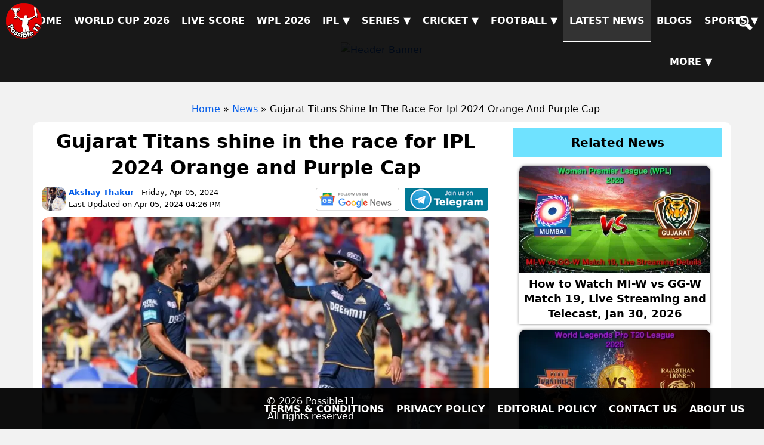

--- FILE ---
content_type: text/html; charset=UTF-8
request_url: https://possible11.com/news/gujarat-titans-shine-in-the-race-for-ipl-2024-orange-and-purple-cap/
body_size: 20559
content:
<!doctype html>
<html ⚡ lang="en">
<head>
<meta charset="utf-8">
<title>Gujarat Titans shine in the race for IPL 2024 Orange and Purple Cap</title>
<meta name="description" content="Gujarat Titans shine in the race for IPL 2024 Orange and Purple Cap, Here we will talk about Orange Cap and Purple Cap">
<meta name="keywords" content="Gujarat Titans shine in the race for IPL 2024 Orange and Purple Cap, gt team, Orange Cap and Purple Cap">
<meta name="author" content="Akshay Thakur">
<meta property="og:title" content="Gujarat Titans shine in the race for IPL 2024 Orange and Purple Cap">
<meta property="og:url" content="https://possible11.com/news/gujarat-titans-shine-in-the-race-for-ipl-2024-orange-and-purple-cap/">
<meta property="og:type" content="article">
<meta property="og:image" content="https://d1vd9vlqo1765y.cloudfront.net/news/2024/gujarat-titans-shine-in-the-race-for-ipl-2024-orange-and-purple-cap-h.webp">
<meta property="og:site_name" content="possible11">
<meta property="og:description" content="Gujarat Titans shine in the race for IPL 2024 Orange and Purple Cap, Here we will talk about Orange Cap and Purple Cap">
<meta property="fb:app_id" content="267944980718870">
<meta property="article:publisher" content="https://www.facebook.com/possible11App/">
<meta property="article:author" content="https://www.facebook.com/possible11team/">
<meta property="article:published_time" content="2024-04-05T16:24:57+05:30">
<meta property="article:modified_time" content="2024-04-05T16:26:00+05:30">
<meta name="twitter:card" content="summary_large_image">
<meta name="twitter:site" content="@Possible11team">
<meta name="twitter:domain" content="possible11.com">
<meta name="twitter:creator" content="@Possible11Team">
<meta name="twitter:title" content="Gujarat Titans shine in the race for IPL 2024 Orange and Purple Cap">
<meta name="twitter:description" content="Gujarat Titans shine in the race for IPL 2024 Orange and Purple Cap, Here we will talk about Orange Cap and Purple Cap">
<meta name="twitter:image" content="https://d1vd9vlqo1765y.cloudfront.net/news/2024/gujarat-titans-shine-in-the-race-for-ipl-2024-orange-and-purple-cap-h.webp">
<meta name="twitter:url" content="https://possible11.com/news/gujarat-titans-shine-in-the-race-for-ipl-2024-orange-and-purple-cap/">
<meta name="viewport" content="width=device-width, minimum-scale=1, initial-scale=1">
<meta name="robots" content="index, follow, max-image-preview:large">
<meta name="theme-color" content="#000000">
<meta name="p:domain_verify" content="7006518c0c0b5228279b801b5be3ff38">
<meta name="google-site-verification" content="Za2Z4UPIwwqYjyuL3sBCXGtwTc8qYiH0TV8dCPR-dbs">
<link rel="canonical" href="https://possible11.com/news/gujarat-titans-shine-in-the-race-for-ipl-2024-orange-and-purple-cap/">
<link rel="alternate" type="application/rss+xml" href="https://possible11.com/rssfeeds.xml">
<link rel="shortcut icon" type="image/x-icon" href="https://d1vd9vlqo1765y.cloudfront.net/favicon.ico">
<link rel="apple-touch-icon" href="https://d1vd9vlqo1765y.cloudfront.net/assets/logo.webp">
<script async src="https://cdn.ampproject.org/v0.js"></script>
<script async custom-element="amp-analytics" src="https://cdn.ampproject.org/v0/amp-analytics-0.1.js"></script>
<script async custom-element="amp-ad" src="https://cdn.ampproject.org/v0/amp-ad-0.1.js"></script>
<script async custom-element="amp-social-share" src="https://cdn.ampproject.org/v0/amp-social-share-0.1.js"></script>
<script async custom-element="amp-bind" src="https://cdn.ampproject.org/v0/amp-bind-0.1.js"></script>
<!-- AMP boilerplate -->
<style amp-boilerplate>
body{-webkit-animation:-amp-start 8s steps(1, end) 0s 1 normal both; -moz-animation:-amp-start 8s steps(1, end) 0s 1 normal both; -ms-animation:-amp-start 8s steps(1, end) 0s 1 normal both; animation:-amp-start 8s steps(1, end) 0s 1 normal both;}
@-webkit-keyframes -amp-start{from{visibility:hidden;}
 to{visibility:visible;}}
@-moz-keyframes -amp-start{from{visibility:hidden;}
 to{visibility:visible;}}
@-ms-keyframes -amp-start{from{visibility:hidden;}
 to{visibility:visible;}}
@-o-keyframes -amp-start{from{visibility:hidden;}
 to{visibility:visible;}}
@keyframes -amp-start{from{visibility:hidden;}
 to{visibility:visible;}}
</style>
<noscript>
<style amp-boilerplate>
body{-webkit-animation:none; -moz-animation:none; -ms-animation:none; animation:none;}
</style>
</noscript>
<style amp-custom>
.twoimage{width:45%;max-width:370px;}
.alsoreadlink{color:#FFFFFF; text-decoration:underline;}
.hi-en-btn{padding:8px; border-radius:5px; font-size:12px; background-color:#e64a1c; color:#FFF; display:inline-block; font-weight: bold; vertical-align: top; margin-top:4px;}
/*Youtube Video classes */
.match_video{width:100%; height:480px;}
.sc-main{display:-webkit-inline-flex; width:31%; height:285px; box-shadow:1px 1px 7px 0 #c7c5c5b3; border-radius:10px; margin:8px; overflow:hidden; padding:10px;}
.sc-img img{width:100%; height:180px; object-fit:cover;}
.sc-txt{height:48px; overflow:hidden; font-size:15px;}
.vauti{margin:-12px 2px 0 2px; text-align:center; color:#000000b3;}
@media screen and (min-width:700px){.subnav{display:none; } .dropdown-content {display:none; position:absolute; background-color:#252121; box-shadow:0px 8px 16px 0px rgba(0,0,0,0.2); z-index:1;}
.alsoread{background-color:#e10000; font-weight:900; border-radius:15px}}
@media screen and (max-width:700px){ .dropdown-content {min-width:150px; overflow:auto; display:none;}.alsoread{background-color:#A30000; color:#fefeff; text-align:center; position:fixed; padding-bottom:50px; bottom:5px; left:0; border-radius:20px; width:100%; font-weight:900; z-index:1;}
@media screen and (max-width:767px){.match_video{height:300px;} .sc-main{width:100%; height:auto; margin-left:0;}
	.sc-img img{width:135px; height:80px; float:left;}
	.sc-txt{margin-top:0; padding:0 5px 0 5px; font-size:13px; height:60px; text-align:left;}
	.sc-left{text-align:left; text-wrap:nowrap; margin-left:140px; font-size:12px;}}
@media (max-width:575px){.match_video{height:220px;}}

.navul{margin-bottom:-10px;}
.fnavul{margin-bottom:60px;}
.navli{padding:6px;}
.subnav{overflow:hidden; margin-top:-6px;}
.subnav a{color:white; text-decoration:none; font-weight:600;}
.subnav-content{position:relative; left:0; width:100%; z-index:1; text-transform:uppercase;}
.subnav-content a{color:white; text-decoration:none;}
.subnav-content a:hover{background-color:#eee; color:black;}
.subnav:hover .subnav-content{display:block;}}

button, input, optgroup, select, textarea{margin:0}
button{overflow:visible}
button, select{text-transform:none}
button, html input[type=button], input[type=reset], input[type=submit]{-webkit-appearance:button; cursor:pointer}
button[disabled], html input[disabled]{cursor:default}
button::-moz-focus-inner, input::-moz-focus-inner{padding:0; border:0}
.btn{display:inline-block; padding:6px 12px; margin-bottom:0; font-size:14px; font-weight:400; line-height:1.4; text-align:center; white-space:nowrap; vertical-align:middle; -ms-touch-action:manipulation; touch-action:manipulation; cursor:pointer; -webkit-user-select:none; -moz-user-select:none; -ms-user-select:none; user-select:none; background-image:none; border:1px solid transparent; border-radius:4px}
.btn.active.focus, .btn.active:focus, .btn.focus, .btn:active.focus, .btn:active:focus, .btn:focus{outline:5px auto -webkit-focus-ring-color; outline-offset:-2px}
.btn.focus, .btn:focus, .btn:hover{color:#333; text-decoration:none}
.btn.active, .btn:active{background-image:none; outline:0; -webkit-box-shadow:inset 0 3px 5px rgba(0,0,0,.125); box-shadow:inset 0 3px 5px rgba(0,0,0,.125)}
.btn.disabled, .btn[disabled], fieldset[disabled] .btn{cursor:not-allowed; -webkit-box-shadow:none; box-shadow:none; opacity:.65}
a.btn.disabled, fieldset[disabled] a.btn{pointer-events:none}
.btn-default{color:#333; background-color:#fff; border-color:#ccc}
.btn-default.focus, .btn-default:focus{color:#333; background-color:#e6e6e6; border-color:#8c8c8c}
.btn-default:hover{color:#333; background-color:#e6e6e6; border-color:#adadad}
.btn-default.active, .btn-default:active, .open>.dropdown-toggle.btn-default{color:#333; background-color:#e6e6e6; border-color:#adadad}
.btn-default.active.focus, .btn-default.active:focus, .btn-default.active:hover, .btn-default:active.focus, .btn-default:active:focus, .btn-default:active:hover, .open>.dropdown-toggle.btn-default.focus, .open>.dropdown-toggle.btn-default:focus, .open>.dropdown-toggle.btn-default:hover{color:#333; background-color:#d4d4d4; border-color:#8c8c8c}
.btn-default.active, .btn-default:active, .open>.dropdown-toggle.btn-default{background-image:none}
.btn-default.disabled.focus, .btn-default.disabled:focus, .btn-default.disabled:hover, .btn-default[disabled].focus, .btn-default[disabled]:focus, .btn-default[disabled]:hover, fieldset[disabled] .btn-default.focus, fieldset[disabled] .btn-default:focus, fieldset[disabled] .btn-default:hover{background-color:#fff; border-color:#ccc}
.btn-primary{color:#fff; background-color:#337ab7; border-color:#2e6da4}
.btn-primary.focus, .btn-primary:focus{color:#fff; background-color:#286090; border-color:#122b40}
.btn-primary:hover{color:#fff; background-color:#286090; border-color:#204d74}
.btn-primary.active, .btn-primary:active, .open>.dropdown-toggle.btn-primary{color:#fff; background-color:#286090; border-color:#204d74}
.btn-primary.active.focus, .btn-primary.active:focus, .btn-primary.active:hover, .btn-primary:active.focus, .btn-primary:active:focus, .btn-primary:active:hover, .open>.dropdown-toggle.btn-primary.focus, .open>.dropdown-toggle.btn-primary:focus, .open>.dropdown-toggle.btn-primary:hover{color:#fff; background-color:#204d74; border-color:#122b40}
.btn-primary.active, .btn-primary:active, .open>.dropdown-toggle.btn-primary{background-image:none}
.btn-primary.disabled.focus, .btn-primary.disabled:focus, .btn-primary.disabled:hover, .btn-primary[disabled].focus, .btn-primary[disabled]:focus, .btn-primary[disabled]:hover, fieldset[disabled] .btn-primary.focus, fieldset[disabled] .btn-primary:focus, fieldset[disabled] .btn-primary:hover{background-color:#337ab7; border-color:#2e6da4}
.btn-success{color:#fff; background-color:#5cb85c; border-color:#4cae4c}
.btn-success.focus, .btn-success:focus{color:#fff; background-color:#449d44; border-color:#255625}
.btn-success:hover{color:#fff; background-color:#449d44; border-color:#398439}
.btn-success.active, .btn-success:active, .open>.dropdown-toggle.btn-success{color:#fff; background-color:#449d44; border-color:#398439}
.btn-success.active.focus, .btn-success.active:focus, .btn-success.active:hover, .btn-success:active.focus, .btn-success:active:focus, .btn-success:active:hover, .open>.dropdown-toggle.btn-success.focus, .open>.dropdown-toggle.btn-success:focus, .open>.dropdown-toggle.btn-success:hover{color:#fff; background-color:#398439; border-color:#255625}
.btn-success.active, .btn-success:active, .open>.dropdown-toggle.btn-success{background-image:none}
.btn-success.disabled.focus, .btn-success.disabled:focus, .btn-success.disabled:hover, .btn-success[disabled].focus, .btn-success[disabled]:focus, .btn-success[disabled]:hover, fieldset[disabled] .btn-success.focus, fieldset[disabled] .btn-success:focus, fieldset[disabled] .btn-success:hover{background-color:#5cb85c; border-color:#4cae4c}
.btn-info{color:#fff; background-color:#5bc0de; border-color:#46b8da}
.btn-info.focus, .btn-info:focus{color:#fff; background-color:#31b0d5; border-color:#1b6d85}
.btn-info:hover{color:#fff; background-color:#31b0d5; border-color:#269abc}
.btn-info.active, .btn-info:active, .open>.dropdown-toggle.btn-info{color:#fff; background-color:#31b0d5; border-color:#269abc}
.btn-info.active.focus, .btn-info.active:focus, .btn-info.active:hover, .btn-info:active.focus, .btn-info:active:focus, .btn-info:active:hover, .open>.dropdown-toggle.btn-info.focus, .open>.dropdown-toggle.btn-info:focus, .open>.dropdown-toggle.btn-info:hover{color:#fff; background-color:#269abc; border-color:#1b6d85}
.btn-info.active, .btn-info:active, .open>.dropdown-toggle.btn-info{background-image:none}
.btn-info.disabled.focus, .btn-info.disabled:focus, .btn-info.disabled:hover, .btn-info[disabled].focus, .btn-info[disabled]:focus, .btn-info[disabled]:hover, fieldset[disabled] .btn-info.focus, fieldset[disabled] .btn-info:focus, fieldset[disabled] .btn-info:hover{background-color:#5bc0de; border-color:#46b8da}
.btn-warning{color:#fff; background-color:#f0ad4e; border-color:#eea236}
.btn-warning.focus, .btn-warning:focus{color:#fff; background-color:#ec971f; border-color:#985f0d}
.btn-warning:hover{color:#fff; background-color:#ec971f; border-color:#d58512}
.btn-warning.active, .btn-warning:active, .open>.dropdown-toggle.btn-warning{color:#fff; background-color:#ec971f; border-color:#d58512}
.btn-warning.active.focus, .btn-warning.active:focus, .btn-warning.active:hover, .btn-warning:active.focus, .btn-warning:active:focus, .btn-warning:active:hover, .open>.dropdown-toggle.btn-warning.focus, .open>.dropdown-toggle.btn-warning:focus, .open>.dropdown-toggle.btn-warning:hover{color:#fff; background-color:#d58512; border-color:#985f0d}
.btn-warning.active, .btn-warning:active, .open>.dropdown-toggle.btn-warning{background-image:none}
.btn-warning.disabled.focus, .btn-warning.disabled:focus, .btn-warning.disabled:hover, .btn-warning[disabled].focus, .btn-warning[disabled]:focus, .btn-warning[disabled]:hover, fieldset[disabled] .btn-warning.focus, fieldset[disabled] .btn-warning:focus, fieldset[disabled] .btn-warning:hover{background-color:#f0ad4e; border-color:#eea236}
.btn-danger{color:#fff; background-color:#d9534f; border-color:#d43f3a}
.btn-danger.focus, .btn-danger:focus{color:#fff; background-color:#c9302c; border-color:#761c19}
.btn-danger:hover{color:#fff; background-color:#c9302c; border-color:#ac2925}
.btn-danger.active, .btn-danger:active, .open>.dropdown-toggle.btn-danger{color:#fff; background-color:#c9302c; border-color:#ac2925}
.btn-danger.active.focus, .btn-danger.active:focus, .btn-danger.active:hover, .btn-danger:active.focus, .btn-danger:active:focus, .btn-danger:active:hover, .open>.dropdown-toggle.btn-danger.focus, .open>.dropdown-toggle.btn-danger:focus, .open>.dropdown-toggle.btn-danger:hover{color:#fff; background-color:#ac2925; border-color:#761c19}
.btn-danger.active, .btn-danger:active, .open>.dropdown-toggle.btn-danger{background-image:none}
.btn-danger.disabled.focus, .btn-danger.disabled:focus, .btn-danger.disabled:hover, .btn-danger[disabled].focus, .btn-danger[disabled]:focus, .btn-danger[disabled]:hover, fieldset[disabled] .btn-danger.focus, fieldset[disabled] .btn-danger:focus, fieldset[disabled] .btn-danger:hover{background-color:#d9534f; border-color:#d43f3a}
.btn-link{font-weight:400; color:#337ab7; border-radius:0}
.btn-link, .btn-link.active, .btn-link:active, .btn-link[disabled], fieldset[disabled] .btn-link{background-color:transparent; -webkit-box-shadow:none; box-shadow:none}
.btn-link, .btn-link:active, .btn-link:focus, .btn-link:hover{border-color:transparent}
.btn-link:focus, .btn-link:hover{color:#23527c; text-decoration:underline; background-color:transparent}
.btn-link[disabled]:focus, .btn-link[disabled]:hover, fieldset[disabled] .btn-link:focus, fieldset[disabled] .btn-link:hover{color:#777; text-decoration:none}
.btn-block{display:block; width:100%}
.btn-block+.btn-block{margin-top:5px}
.fade{opacity:0; -webkit-transition:opacity .15s linear; -o-transition:opacity .15s linear; transition:opacity .15s linear}
.fade.in{opacity:1}
.fade.out{opacity:0}
input[type=button].btn-block, input[type=reset].btn-block, input[type=submit].btn-block{width:100%}
input[type=checkbox], input[type=radio]{-webkit-box-sizing:border-box; -moz-box-sizing:border-box; box-sizing:border-box; padding:0}
input[type=number]::-webkit-inner-spin-button, input[type=number]::-webkit-outer-spin-button{height:auto}
input[type=search]{-webkit-box-sizing:content-box; -moz-box-sizing:content-box; box-sizing:content-box; -webkit-appearance:textfield}
input[type=search]::-webkit-search-cancel-button, input[type=search]::-webkit-search-decoration{-webkit-appearance:none}
textarea{overflow:auto}
.pull-left, .float-left{float:left}
.pull-right, .float-right{float:right}
.clear-both{clear:both;}
.mark, mark{padding:.2em; background-color:#fcf8e3}
.text-left{text-align:left}
.text-right{text-align:right}
.text-center{text-align:center}
.text-justify{text-align:justify}
.text-nowrap{white-space:nowrap}
.text-lowercase{text-transform:lowercase}
.text-uppercase{text-transform:uppercase}
.text-capitalize{text-transform:capitalize}
.text-muted{color:#777}
.text-primary{color:#337ab7}
.page-header{padding-bottom:9px; margin:40px 0 20px; border-bottom:1px solid #eee}
ol, ul{margin-top:0; margin-bottom:10px}
ol ol, ol ul, ul ol, ul ul{margin-bottom:0}
.list-unstyled{padding-left:0; list-style:none}
.list-inline{padding-left:0; margin-left:-5px; list-style:none}
.list-inline>li{display:inline-block; padding-right:5px; padding-left:5px}
pre{display:block; padding:9.5px; margin:0 0 10px; font-size:13px; line-height:1.4; color:#333; word-break:break-all; word-wrap:break-word; background-color:#f5f5f5; border:1px solid #ccc; border-radius:4px}
.container{padding-right:15px; padding-left:15px; margin-right:auto; margin-left:auto}
@media (min-width:768px){.container{width:750px}}
@media (min-width:992px){.container{width:970px}}
@media (min-width:1200px){.container{width:1170px}}
.container-fluid{padding-right:15px; padding-left:15px; margin-right:auto; margin-left:auto}
.row{margin-right:-15px; margin-left:-15px}
.col-md-1, .col-md-10, .col-md-11, .col-md-12, .col-md-2, .col-md-3, .col-md-4, .col-md-5, .col-md-6, .col-md-7, .col-md-8, .col-md-9{position:relative; min-height:1px; padding-right:15px; padding-left:15px;}
@media screen and (max-width:767px){.col-md-1, .col-md-10, .col-md-11, .col-md-12, .col-md-2, .col-md-3, .col-md-4, .col-md-5, .col-md-6, .col-md-7, .col-md-8, .col-md-9{padding-right:10px; padding-left:10px;}}
@media (min-width:992px){.col-md-1, .col-md-10, .col-md-11, .col-md-12, .col-md-2, .col-md-3, .col-md-4, .col-md-5, .col-md-6, .col-md-7, .col-md-8, .col-md-9{float:left}
.col-md-12{width:100%}
.col-md-11{width:91.66666667%}
.col-md-10{width:83.33333333%}
.col-md-9{width:75%}
.col-md-8{width:66.66666667%}
.col-md-7{width:58.33333333%}
.col-md-6{width:50%}
.col-md-5{width:41.66666667%}
.col-md-4{width:33.33333333%}
.col-md-3{width:25%}
.col-md-2{width:16.66666667%}
.col-md-1{width:8.33333333%}}
table{border-spacing:0; border-collapse:collapse; background-color:transparent}
td, th{padding:0}
th{font-weight:600}
.table{width:100%; max-width:100%; margin:10px 0 20px 0;}
.table>tbody>tr>td, .table>tbody>tr>th, .table>tfoot>tr>td, .table>tfoot>tr>th, .table>thead>tr>td, .table>thead>tr>th{padding:8px; line-height:1.4; vertical-align:top; border-top:1px solid #ddd}
.table>thead>tr>th{vertical-align:bottom; border-bottom:2px solid #ddd}
.table>caption+thead>tr:first-child>td, .table>caption+thead>tr:first-child>th, .table>colgroup+thead>tr:first-child>td, .table>colgroup+thead>tr:first-child>th, .table>thead:first-child>tr:first-child>td, .table>thead:first-child>tr:first-child>th{border-top:0}
.table>tbody+tbody{border-top:2px solid #ddd}
.table .table{background-color:#fff}
.table-condensed>tbody>tr>td, .table-condensed>tbody>tr>th, .table-condensed>tfoot>tr>td, .table-condensed>tfoot>tr>th, .table-condensed>thead>tr>td, .table-condensed>thead>tr>th{padding:5px}
.table-bordered{border:1px solid #ddd}
.table-bordered>tbody>tr>td, .table-bordered>tbody>tr>th, .table-bordered>tfoot>tr>td, .table-bordered>tfoot>tr>th, .table-bordered>thead>tr>td, .table-bordered>thead>tr>th{border:1px solid #ddd}
.table-bordered>thead>tr>td, .table-bordered>thead>tr>th{border-bottom-width:2px}
.table-striped tr:nth-child(odd){background-color:#f9f9f9}
.table-striped tr:nth-child(even){background-color:#f0f0f0}
.table-striped thead tr{background-color:#ccc}
.table-hover>tbody>tr:hover{background-color:#f5f5f5}
table col[class*=col-]{position:static; display:table-column; float:none}
table td[class*=col-], table th[class*=col-]{position:static; display:table-cell; float:none}
.table>tbody>tr.active>td, .table>tbody>tr.active>th, .table>tbody>tr>td.active, .table>tbody>tr>th.active, .table>tfoot>tr.active>td, .table>tfoot>tr.active>th, .table>tfoot>tr>td.active, .table>tfoot>tr>th.active, .table>thead>tr.active>td, .table>thead>tr.active>th, .table>thead>tr>td.active, .table>thead>tr>th.active{background-color:#f5f5f5}
.table-responsive{min-height:.01%; overflow-x:auto; display:inline-table;}
@media screen and (max-width:767px){.table-responsive{width:100%; margin-bottom:15px; overflow-y:hidden; -ms-overflow-style:-ms-autohiding-scrollbar; border:1px solid #ddd}
.table-responsive>.table{margin-bottom:0}
.table-responsive>.table>tbody>tr>td, .table-responsive>.table>tbody>tr>th, .table-responsive>.table>tfoot>tr>td, .table-responsive>.table>tfoot>tr>th, .table-responsive>.table>thead>tr>td, .table-responsive>.table>thead>tr>th{white-space:nowrap}
.table-responsive>.table-bordered{border:0}
.table-responsive>.table-bordered>tbody>tr>td:first-child, .table-responsive>.table-bordered>tbody>tr>th:first-child, .table-responsive>.table-bordered>tfoot>tr>td:first-child, .table-responsive>.table-bordered>tfoot>tr>th:first-child, .table-responsive>.table-bordered>thead>tr>td:first-child, .table-responsive>.table-bordered>thead>tr>th:first-child{border-left:0}
.table-responsive>.table-bordered>tbody>tr>td:last-child, .table-responsive>.table-bordered>tbody>tr>th:last-child, .table-responsive>.table-bordered>tfoot>tr>td:last-child, .table-responsive>.table-bordered>tfoot>tr>th:last-child, .table-responsive>.table-bordered>thead>tr>td:last-child, .table-responsive>.table-bordered>thead>tr>th:last-child{border-right:0}
.table-responsive>.table-bordered>tbody>tr:last-child>td, .table-responsive>.table-bordered>tbody>tr:last-child>th, .table-responsive>.table-bordered>tfoot>tr:last-child>td, .table-responsive>.table-bordered>tfoot>tr:last-child>th{border-bottom:0}}
label{display:inline-block; max-width:100%; margin-bottom:5px; font-weight:600}
input[type=search]{-webkit-box-sizing:border-box; -moz-box-sizing:border-box; box-sizing:border-box}
input[type=checkbox], input[type=radio]{margin:4px 0 0; line-height:normal}
input[type=file]{display:block}
input[type=range]{display:block; width:100%}
select[multiple], select[size]{height:auto}
input[type=checkbox]:focus, input[type=file]:focus, input[type=radio]:focus{outline:5px auto -webkit-focus-ring-color; outline-offset:-2px}
.form-control{display:block; width:100%; height:34px; padding:6px 12px; font-size:14px; line-height:1.4; color:#555; background-color:#fff; background-image:none; border:1px solid #ccc; border-radius:4px; -webkit-box-shadow:inset 0 1px 1px rgba(0,0,0,.075); box-shadow:inset 0 1px 1px rgba(0,0,0,.075); -webkit-transition:border-color ease-in-out .15s, -webkit-box-shadow ease-in-out .15s; -o-transition:border-color ease-in-out .15s, box-shadow ease-in-out .15s; transition:border-color ease-in-out .15s, box-shadow ease-in-out .15s}
.form-control:focus{border-color:#66afe9; outline:0; -webkit-box-shadow:inset 0 1px 1px rgba(0,0,0,.075), 0 0 8px rgba(102,175,233,.6); box-shadow:inset 0 1px 1px rgba(0,0,0,.075), 0 0 8px rgba(102,175,233,.6)}
.form-control::-moz-placeholder{color:#999; opacity:1}
.form-control:-ms-input-placeholder{color:#999}
.form-control::-webkit-input-placeholder{color:#999}
.form-control::-ms-expand{background-color:transparent; border:0}
.form-control[disabled], .form-control[readonly], fieldset[disabled] .form-control{background-color:#eee; opacity:1}
.form-control[disabled], fieldset[disabled] .form-control{cursor:not-allowed}
textarea.form-control{height:auto}
input[type=search]{-webkit-appearance:none}
.breadcrumb{padding:8px 15px; margin-bottom:20px; list-style:none; background-color:#f5f5f5; border-radius:4px}
.breadcrumb>li{display:inline-block}
.breadcrumb>li+li:before{padding:0 5px; color:#ccc; content:"/\00a0"}
.breadcrumb>.active{color:#777}
.pagination{display:inline-block; padding-left:0; margin:20px 0; border-radius:4px}
.pagination>li{display:inline}
.pagination>li>a, .pagination>li>span{position:relative; float:left; padding:6px 12px; margin-left:-1px; line-height:1.42857143; color:#337ab7; text-decoration:none; background-color:#fff; border:1px solid #ddd}
.pagination>li:first-child>a, .pagination>li:first-child>span{margin-left:0; border-top-left-radius:4px; border-bottom-left-radius:4px}
.pagination>li:last-child>a, .pagination>li:last-child>span{border-top-right-radius:4px; border-bottom-right-radius:4px}
.pagination>li>a:focus, .pagination>li>a:hover, .pagination>li>span:focus, .pagination>li>span:hover{z-index:2; color:#23527c; background-color:#eee; border-color:#ddd}
.pagination>.active>a, .pagination>.active>a:focus, .pagination>.active>a:hover, .pagination>.active>span, .pagination>.active>span:focus, .pagination>.active>span:hover{z-index:3; color:#fff; cursor:default; background-color:#337ab7; border-color:#337ab7}
.pagination>.disabled>a, .pagination>.disabled>a:focus, .pagination>.disabled>a:hover, .pagination>.disabled>span, .pagination>.disabled>span:focus, .pagination>.disabled>span:hover{color:#777; cursor:not-allowed; background-color:#fff; border-color:#ddd}
.pagination-lg>li>a, .pagination-lg>li>span{padding:10px 16px; font-size:18px; line-height:1.3}
.pagination-lg>li:first-child>a, .pagination-lg>li:first-child>span{border-top-left-radius:6px; border-bottom-left-radius:6px}
.pagination-lg>li:last-child>a, .pagination-lg>li:last-child>span{border-top-right-radius:6px; border-bottom-right-radius:6px}
.pagination-sm>li>a, .pagination-sm>li>span{padding:5px 10px; font-size:12px; line-height:1.5}
.pagination-sm>li:first-child>a, .pagination-sm>li:first-child>span{border-top-left-radius:3px; border-bottom-left-radius:3px}
.pagination-sm>li:last-child>a, .pagination-sm>li:last-child>span{border-top-right-radius:3px; border-bottom-right-radius:3px}
*{-webkit-box-sizing:border-box; -moz-box-sizing:border-box; box-sizing:border-box}
html{height:100%; margin:0; padding:0}
body{height:100%; margin:0; font-family:Roboto, -apple-system, BlinkMacSystemFont, system-ui, sans-serif; color:#000; font-size:16px; line-height:1.6; background-color:#0000000d;}
h1, h2, h3, h4, h5, .h2, .h3, .h4, .h5{line-height:1.4; font-weight:600;}
h2, .h2{font-size:22px; margin:20px 0 10px 0;}
h3, .h3{font-size:20px; margin:15px 0 7px 0;}
h4, .h4{font-size:18px; margin:10px 0;}
h5, .h5{font-size:16px; margin:10px 0;}
h6, .h6{font-size:14px; margin:10px 0;}
a{color:#045de9; text-decoration:none; outline:0}
a:hover{opacity:0.6;}
a:focus{outline:5px auto -webkit-focus-ring-color; outline-offset:-2px}
img{vertical-align:middle; border:0; height:auto; border-radius:12px; max-width:100%}
.content{background-color:#fff; border-radius:10px; padding-bottom:10px; margin-bottom:15px;}
header{width:100%; top:0; left:0; position:fixed; z-index:11; background-color:rgba(0,0,0,.9); text-align:right}
.pc-menu{padding:0px;}
.pc-menu a{padding:22px 10px; text-transform:uppercase; text-decoration:none; display:inline-block; font-weight:600; color:#fff;}
.pc-menu a:hover{opacity:.5;}
#searchLink{padding-right:50px;}
.sub-menus{display:none; position:absolute; background:#fff; box-shadow:rgba(0,0,0,.5) 2px 2px 10px}
.sub-menus a{padding:10px 10px; text-decoration:none; display:block; font-weight:600; text-align:left}
.sub-menus a:hover{opacity:.5}
.hamburger{display:none; background:url(https://d1vd9vlqo1765y.cloudfront.net/assets/sprite.webp) -250px -15px; width:30px; height:20px}
.hamburger:hover{opacity:.5}
.hamburger-bottom{margin:20px; position:fixed; right:10px; bottom:0; box-sizing:border-box}
.selected-menu{background:#666}

.menu-list{font-size:18px; font-weight:600; overflow:auto; display:flex; justify-content:center;}
.menu-list li{font-family:system-ui; white-space:nowrap; list-style:none; display:inline-block; margin:10px;}
.menu-list a{color:#fff; padding:3px 15px; background:#053d94; border-radius:5px;}
.menu-list a:hover{background:#CCC; color:#053d94;}
.menu-list .selected{background:#e20000; color:white;}
@media screen and (max-width:767px){ .menu-list {justify-content: flex-start; }}
.dropbtn{color:white; padding:16px; font-size:16px; border:none; text-transform:uppercase; font-weight:600;}
.dropdown {position:relative; display:inline-block; list-style:none;}
.dropdown-content a {padding:15px; white-space:nowrap; text-align:left;}
.dropdown-content a:hover {background-color:black;}
.dropdown:hover .dropdown-content {display:flex; flex-direction:column; width:auto; border-radius:5px;}
.dropdown:hover .dropbtn {background-color:#252121;}
.menu-selected{background:#333; border-bottom:2px solid #FFF; margin-bottom:-2px;}
#breadcrumblist{margin:10px; list-style:none; text-align:center}
#breadcrumblist li{display:inline}
#breadcrumblist a{padding:0 5px}
.tags{flex-wrap:wrap; display:flex;}
.tag-link{font-size:13px; font-weight:600; padding:5px 10px; margin:5px; border-radius:2em; color:#fff; max-width:90%; background:#2f2c2c;}
.tag-link a:hover{opacity:.5;}
.page-info{text-align:left; padding:10px 10px 80px 10px}
.point-desc p{margin-top:-10px}
footer{left:0; bottom:0; width:100%; background-color:rgba(0,0,0,.95); position:fixed; text-align:center; z-index:11}
.footer-page{display:flex; background-color:#333841; color:#FFF; padding:10px 10px 60px 10px; clear:both;}
.footer-page ul{list-style:none;}
.footer-page h5{padding-bottom:10px; border-bottom:1px solid #CCC;}
.footer-page > div:first-child{border-right:1px solid #CCC;}

#bottomMenus{float:right; padding:22px}
#bottomMenus a{padding:10px; text-transform:uppercase; color:#fff; text-decoration:none; text-align:right; display:inline; font-weight:600}
#bottomMenus a:hover{opacity:.5}
#social{margin:5px 20px; float:left; font-size:0}
#fmenus{float:right; width:auto; text-align:right}
.copyright{position:fixed; color:#fff; bottom:10px; left:calc(40% - 66px)}
.social-share{text-align:center; margin:20px 0; font-size:0}
.social-share span{font-weight:600; position:absolute; margin:16px -60px; font-size:14px}

.ico{padding-top:0px; display:inline-block; background:url(https://d1vd9vlqo1765y.cloudfront.net/assets/sprite.webp) 0 0; width:50px; height:45px; cursor:pointer; margin:2px}
.ico:hover{filter:brightness(150%);}
.fb{background-position:-50px 0;}
.tw{background-position:-100px 0;}
.yt{background-position:-150px 0;}
.share{background-position:-200px 0; float:left; display:none;}
.ins{background-position:-300px 0;}
.wa{background-position:-350px 0;}
.in{background-position:-400px 0;}
.ml{background-position:-450px 0;}
.an{background-position:-500px 0; width:170px; height:50px;}
.io{background-position:-675px 0; width:170px; height:50px;}
.gl{background-position:-850px 0;}
.cp{background-position:-900px 0;}
.sh{background-position:-950px 0; position:absolute; transform:scale(.6, .6); top:12px}
.pn{background-position:-1000px 0;}
.tm{background-position:-1050px 0;}
.qu{background-position:-1100px 0;}
.logo-40{background-position:-1200px -5px;}
.logo-60{background-position:-1250px -5px; width:60px; height:60px;}
.logo-90{background-position:-1320px 0; width:90px; height:90px;}
.gl-news{background-position:0px -50px; width:140px; height:40px;}
.tl-join{background-position:-150px -50px; width:140px; height:40px;}
.share2{background-position:-500px -50px; height:40px;}
.kebab-b-v{background-position:-550px -50px; width:40px; height:40px;}
.kebab-b-h{background-position:-550px -50px;width:40px; height:40px; transform:rotate(90deg);}
.kebab-w-v{background-position:-600px -50px; height:40px;}
.kebab-w-h{background-position:-600px -50px; width:40px; height:40px; width:40px; transform:rotate(90deg);}
.dots-w-v{background-position:-650px -55px; width:8px; height:30px; margin:10px;}
.dots-w-h{background-position:-650px -55px; width:8px; height:30px; margin:10px; transform:rotate(90deg);}
.dots-b-v{background-position:-660px -55px; width:8px; height:30px; margin:10px;}
.dots-b-h{background-position:-660px -55px; width:8px; height:30px;; margin:10px; transform:rotate(90deg);}
.arrow-d{background-position:-670px -55px; width:20px; height:15px;}
.arrow-r{background-position:-670px -55px; width:20px; height:15px; transform:rotate(270deg);}
.arrow-u{background-position:-670px -55px; width:20px; height:15px; transform:rotate(180deg);}
.arrow-l{background-position:-670px -55px; width:20px; height:15px; transform:rotate(90deg);}
.cl{background-position:-700px -50px; width:20px; height:20px;}
.cl2{background-position:-720px -50px; width:20px; height:20px;}
.cl3{background-position:-700px -70px; width:20px; height:20px;}
.cl4{background-position:-720px -70px; width:20px; height:20px;}
.search{background-position:-750px -50px; width:20px; height:20px;}
.search2{background-position:-750px -70px; width:20px; height:20px;}
.search3{background-position:-775px -50px; width:20px; height:20px;}
.search4{background-position:-775px -70px; width:20px; height:20px;}
.cone-solid{background-position:-850px -50px; height:40px; zoom:0.6}
.gnews{background-position:-800px -50px; width:40px; height:40px;}
.cone-black{background-position:-900px -50px; height:40px;}
.cone-white{background-position:-950px -50px; height:40px;}
.rss-check{background-position:-1000px -50px; width:100px;}
.auth{background-position:-1100px -50px; width:40px; height:40px;}
.authf{background-position:-1150px -50px; width:40px; height:40px;}
.avatar{background-position:-1200px -50px; width:40px; height:40px;}
.read-hi{background-position:-1410px 0px; width:110px; height:40px;}
.read-en{background-position:-1410px -50px; width:110px; height:40px;}

.emoji-container{text-align:center}
.emoji{display:inline-block; background:url(https://d1vd9vlqo1765y.cloudfront.net/assets/sprite-emoji.webp) 0 0; width:50px; height:50px; font-size:0}
.emoji:hover{filter:brightness(150%)}
.heart{background-position:-100px 0}
.happy{background-position:-150px 0}
.laugh{background-position:-200px 0}
.heart-eyes{background-position:-250px 0}
.like{background-position:-300px 0}
.unlike{background-position:-350px 0}
.clap{background-position:-400px 0}
.pray{background-position:-450px 0}
.fire{background-position:-500px 0}
.flash{margin-left:290px; display:none; font-size:14px}
.share-text{font-size:14px}
.search-box{padding:0 40px 0 0;}
.app-icons{width:100%; position:relative;}
.app-icons img{max-width:180px;}
.android{display:inline-block; background:url(https://d1vd9vlqo1765y.cloudfront.net/assets/sprite.webp) -500px 0; width:170px; height:50px; margin:10px 5px; cursor:pointer}
.ios{display:inline-block; background:url(https://d1vd9vlqo1765y.cloudfront.net/assets/sprite.webp) -675px 0; width:170px; height:50px; margin:10px 5px; cursor:pointer}
.android:hover, .ios:hover{filter:brightness(130%)}
#vdo{opacity:.7; text-align:center; padding:10px}
#vdo img{width:180px; height:300px}
#vdo iframe{min-height:400px}
.logo{height:60px; width:auto; float:left; margin:5px; box-sizing:content-box}
#seriesList{max-width:500px; margin:10px auto; box-shadow:0 0 5px 5px #ccc; padding:10px; border-radius:5px}
#seriesList select{font-size:18px}
.match-box{margin:5px 0; cursor:pointer; display:inline-block; width:100%; border-radius:10px; box-shadow:0 1px 4px 2px #ccc}
.match-box div{padding:10px}
.match-box img{width:auto; height:120px; border-radius:10px; box-shadow:1px 2px 4px 1px #666}
.match-box h3{margin:0}
.match-box h4{margin:5px}
.match-box h5{margin:0}
.match-box p{margin:5px}
.small-box{text-decoration:none; color:#333; background:#FFF; line-height:1.2; gap:5px; padding:5px; display:flex; max-width:400px; border:1px solid #DDD; border-radius:4px;}
.small-box a{color:#333; text-decoration:none; outline:none;}
.small-box img{border-radius:4px; padding:0;}
.venue{border:1px solid #ccc; width:100%; display:inline-table}
.venue td{padding:8px}
.venue tr:nth-child(odd){background-color:#f0f0f0}
.venue tr:nth-child(even){background-color:#fcfcfc}
.center{text-align:center;}
.left{text-align:left;}
.right{text-align:right;}
.preview-page{padding:70px 10px 100px 10px;}
article img{width:100%; height:auto; margin:auto;}
.banner{max-width:750px; margin:0 auto;}
.banner img{width:100%; max-width:720px; height:auto; border-radius:10px;}
.img-container{text-align:center; max-width:640px; max-height:800px; margin:10px auto;}
.giveaway-img-container{text-align:center; max-width:480px; margin:10px auto;}
.team-container{width:100%; text-align:center;}
.team-container img{max-width:360px; max-height:720px; margin:5px;}
.preview-page-ads{text-align:center; width:100%; height:320px; margin:0 auto; clear:both;}
.square-poster{height:400px;}
.ads-left{position:fixed; left:0; top:120px; width:124px; height:620px;}
.ads-right{position:fixed; right:0; top:120px; width:124px; height:620px;}
.ads-banner{width:100%; height:150px; text-align:center;}
.ad-card{vertical-align:top; box-shadow:none;}
.blog-row{margin:5px 0; display:inline-block; border-radius:5px; box-shadow:0 2px 4px 3px #CCC; width:100%;}
.blog-row a{font-weight:600;}
.blog-row img{width:100%; height:auto; box-shadow:rgba(0, 0, 0, 0.5) 2px 2px 10px; border-radius:10px;}
.blog-page img{padding:10px; width:100%; height:auto; border-radius:20px}
.blog-page .flag{padding:0; width:40px; height:40px}
.blog-page a:hover{color:#6cf}
.blog-heading{color:#ccc; padding:10px 0}
.blog-bullet li{padding:16px 0}
.blog-bullet strong{font-size:24px}
.blog-comments-heading{background:#00cCFF90; padding:5px 0; text-align:center; font-size:20px}
.blog-comments textarea{width:100%; min-height:100px; color:#333}
.news-room{}
.news-room img{width:100%; height:auto; border-radius:15px;}
.google-news{display:inline-block;}
.google-news img{border-radius:0;}

.feed-box{margin:10px 0; padding:10px; border-radius:4px; border:1px solid #ccc; position:relative;}
.feed-row{background-color:#fafafa; box-shadow:0px 2px 4px 3px #CCC; padding:10px 20px; margin:20px 5px;}
.feed-date{font-size:13px; font-weight:600; position:relative;}
.feed-dot{position:absolute; top:-10px; color:#0C0; font-size:24px;}

.gray-block{color:#080808; padding:10px; border-left:8px solid #78C0A8; box-shadow:1px 1px 7px 0 #c7c5c5b3; border-radius:5px; font-style:oblique;}
blockquote{font-style:italic; color:#555555; padding:10px 10px 10px 40px; border-left:8px solid #78C0A8; position:relative; background:#EDEDED;}
blockquote::before{font-family:Arial; content:"\201C"; color:#78C0A8; font-size:4em; position:absolute; left:5px; top:-15px;}
blockquote cite{display:block; color:#333333; font-style:normal; font-weight:bold; margin-top:10px;}

.post-btn-cotainer{position:relative;}
#gsignBtn{top:0; width:190px; position:absolute; opacity:0}
.contact-box{background:#fff; border-radius:20px; width:90%; max-width:400px; margin:0 auto; padding:1px 20px 20px 20px}
.form-input{width:100%; border:1px solid #ebebeb; border-radius:5px; padding:10px; box-sizing:border-box; font-size:14px; font-weight:500; color:#222}
.form-label{text-align:left; padding:10px 0 0 10px; width:100%}
.heading-1{font-size:24px}
.featured-heading{clear:both; margin:80px 0 0 0; font-size:24px; font-weight:600}
.recent-heading{clear:both; margin:30px 5px 5px 5px; font-size:24px; font-weight:600}
.recent-posts-box{position:relative; width:100%}
.recent-posts{display:inline-flex; width:90%; padding:5px 0; overflow:hidden}
#recentPosts{display:inline-flex; position:relative}
.recent-card{width:203px; margin:0 5px}
.recent-card h2{font-size:18px}
.recent-card img{height:120px; object-fit:cover}
.control-arrow{position:absolute; padding:10px 8px; font-size:80px; font-weight:600; cursor:pointer; transition:.6s ease; text-decoration:none; color:#666}
.control-arrow:hover{background-color:rgba(0,0,0,.8); color:#ccc}
.control-arrow:active{font-size:60px}
.left-control{left:0; border-radius:25px 0 0 25px; filter:drop-shadow(-6px 2px 3px #000); display:none}
.right-control{right:0; border-radius:0 25px 25px 0; filter:drop-shadow(6px 2px 3px #000)}

.match-card{margin:5px; display:inline-block; width:320px; max-width:320px; text-align:center; box-shadow:rgba(0, 0, 0, 0.5) 0 0 5px; border-radius:10px 10px 0 0;}
.match-card img{width:100%; height:auto; box-shadow:rgba(0, 0, 0, 0.5) 0 5px 5px; border-radius:10px 10px 0 0; width:320px; height:180px;}
.match-card img:hover{filter:brightness(130%); opacity:1;}
.match-card a{color:#000;}
.match-card p{margin:0 5px; word-break:break-word;}
.match-card h2, .match-card .h2{margin:10px 5px;}
.match-card h3, .match-card .h3{margin:5px;}
.match-card h4, .match-card .h4{margin:5px;}
.match-card .txt-card{line-height:1.3;}
.match-card .txt-card b{height:56px; display:block; overflow:hidden;}

.story-container{width:100%; text-align:center;}
.story-card{margin:8px; display:inline-block; position:relative; width:180px; color:#FFF; box-shadow:rgba(0,0,0,.5) 0 0 5px; border-radius:10px;}
.story-card a{color:#FFF;}
.story-card img{border-radius:0; transition:all .3s ease;}
.story-card img:hover{filter:brightness(120%); transform:scale(1.1);}
.story-card .caption{position:absolute; text-align:left; padding:40px 5px 5px 5px; bottom:0; left:0; width:100%; border-radius:10px; background:linear-gradient(180deg,transparent,rgb(0 0 0 / 90%) 50%,#000);}
.story-card .caption span{font-size:small; text-transform:uppercase; border-bottom:2px solid #da251d;}
.story-card .caption p{margin:0; font-size:18px; line-height:normal;}
.story-card .caption small{font-size:small; display:block; color:#CCC; margin-top:5px;}
.featured-match{clear:both; position:relative; width:100%}
.card-wrapper{display:inline-flex; width:90%; overflow:hidden; line-height:140%}
.card-container{display:inline-flex; padding:5px 0; position:relative; transition:.6s ease; left:0}
.card-box{display:inline-block; background-color:#fcfcfc; margin:3px; padding:5px; text-align:left; box-shadow:1px 1px 2px 1px #ccc; border-radius:3px; width:220px; height:120px; min-width:220px; overflow:hidden}
.card-box a{text-decoration:none; color:#333}
.card-box .h3, .h4, .h5{margin:5px 0}
.card-box .h5{font-weight:400; color:#900}
.card-box img{border-radius:0; height:110px;}

.widget-heading{clear:both; margin:20px 0 0 3%; padding-left:10px; font-size:20px; font-weight:600; border-left:4px solid red;}
.widget-see-all{position:absolute; right:25px; top:-25px; font-weight:600;}
.widget{clear:both; position:relative; width:100%; background-color:#ffffff; border-radius:8px;}
.widget-wrapper{display:inline-flex; width:94%; margin-left:3%; overflow:hidden; line-height:130%;}
.widget-items{display:inline-flex; padding:5px 0; position:relative; transition:0.6s ease; left:0;}
.widget-item{display:inline-block; background-color:#FCFCFC; margin:0 5px; position:relative; width:240px; min-width:240px; min-height:120px; max-height:360px; border-radius:5px;}
.widget-item img{width:240px; height:135px; border-radius:5px;}
.widget-item label{font-size:16px; font-weight:600; color:#121; cursor:pointer; padding:5px; width:100%;}
.widget-item hr{margin:2px 0; height:1px; border:none; background:#CCC; bottom:28px; width:100%;}
.widget-item-player{width:135px; min-width:135px; max-height:210px;}
.widget-item .h2{font-size:14px; margin:0 0 10px 0; color:#900; font-weight:normal;}
.widget-item .h3{font-size:13px; margin:5px 0; font-weight:600;}
.widget-item .cn{min-width:80px; display:inline-block;}
.sport-widget{display:block;}
.sport-widget hr{margin-top:-10px;}

.related{text-align:right; margin:0 auto}
.related-heading{background:#00cCFF90; padding:10px 5px; width:350px; display:inline-block; text-align:center; font-size:20px;}
.table-title{margin-bottom:0; text-align:center; color:#fff; background:#bd0000; padding:5px}
.latest-update{text-align:left}
.latest-update h2{color:#900}
.score-table{border:1px solid #ccc; width:100%; text-align:left;}
.score-table thead tr{padding:8px; background-color:#999}
.score-table th{padding:8px}
.score-table td{padding:5px}
.score-table tr:nth-child(odd){background-color:#f0f0f0}
.score-table tr:nth-child(even){background-color:#fcfcfc}
.table-dark{background-color:#333; color:#fff}
.recent-forms{display:inline-block; font-size:10px}
.w{padding:2px 3px; margin:0 1px; border-radius:50%; background:#060; color:#fff; display:inline}
.l{padding:2px 4px; margin:0 1px; border-radius:50%; background:#900; color:#fff; display:inline}
.t{padding:2px 4px; margin:0 1px; border-radius:50%; background:#f60; color:#fff; display:inline}
.n{padding:3px 3px; margin:0 1px; border-radius:50%; background:#666; color:#fff; display:inline}
.highlight-bg{background:#ffcC0040}

.faq{text-align:left;}
.faq ol{padding-left:10px;}
.faq li{margin:15px;}
.faq h2{text-align:center;}
.question{background:#fff; margin:10px 0; padding:5px 8px; box-shadow:rgba(0,0,0,.2) 0 0 3px;}
.question .title{cursor:pointer; margin:5px; position:relative; font-weight:600;}
.question .title:hover{color:#666;}
.question .answer{padding:5px; color:#333; margin:0;}
.question .arrow{float:right; position:absolute; right:0; top:2px;}

.comment-box{text-align:center; display:inline-block;}
.comment-container{margin-bottom:10px; max-height:300px; overflow:auto;}
.comment-header{text-align:center; font-size:1.2em; font-weight:600; background:#ccc; padding:6px;}
.comment{padding:20px; font-size:1.1em; border-bottom:1px solid #333; background:#eee; text-align:left;}
.cell180{width:180px; display:inline-block;}
.gsc-input{color:#333;}
.join-telegram{padding:20px;}
iframe{max-width:100%;}
.timer{position:absolute; font-size:11px; color:#666; right:5px; bottom:2px; line-height:normal;}
.shadow{box-shadow:1px 1px 2px 1px #CCC;}

.t-0{top:0;}
.t-2{top:2px;}
.t-5{top:5px;}
.t-10{top:10px;}
.t-15{top:15px;}
.t-20{top:20px;}
.r-0{right:0;}
.r-2{right:2px;}
.r-5{right:5px;}
.r-10{right:10px;}
.b-0{bottom:0;}
.b-2{bottom:2px;}
.b-5{bottom:5px;}
.b-10{bottom:10px;}
.l-0{left:0;}
.l-2{left:2px;}
.l-5{left:5px;}
.l-10{left:10px;}
.absolute{position:absolute;}
.relative{position:relative;}
.hide{display:none;}
.block{display:block;}
.flex{display:flex;}
.inline-block{display:inline-block;}
.inline-table{display:inline-table;}
.inline-grid{display:inline-grid;}
.inline{display:inline; width:100%;}
.table-cell{display:table-cell;}

.for-mobile, .mob{display:none}
.white{color:#fff}
.black{color:#000}
.red{color:#900}
.green{color:#0c0}
.blue{color:#00f}
.yellow{color:#fc0}
.orange{color:#f60}
.magenta{color:#f0f}
.bg-white{background-color:#FFF;}
.bg-black{background-color:#000;}
.bg-gray{background-color:#ccc;}
.bg-light-gray{background-color:#ddd;}
.bg-dark-gray{background-color:#666;}
.bg-darker-gray{background-color:#333;}
.bg-red{background-color:#900;}
.bg-dark-red{background-color:#900;}
.bg-green{background-color:#0C0;}
.bg-dark-green{background-color:#060;}
.bg-blue{background-color:#00F;}
.bg-navy-blue{background-color:#062379;}
.bg-yellow{background-color:#FC0;}
.bg-orange{background-color:#F60;}
.bg-magenta{background-color:#FF00FF;}
.normal{font-weight:300}
.bold{font-weight:600}

.fs-12{font-size:12px;}
.fs-14{font-size:14px;}
.fs-16{font-size:16px;}
.fs-18{font-size:18px;}
.fs-20{font-size:20px;}
.fs-22{font-size:22px;}
.fs-24{font-size:24px;}
.fs-28{font-size:28px;}
.fs-30{font-size:30px;}
.fs-36{font-size:36px;}
.fs-50{font-size:50px;}
.fs-100{font-size:100px;}

.m-0{margin:0;}
.m-5{margin:5px;}
.m-10{margin:10px;}
.m-20{margin:20px;}
.m-30{margin:30px;}
.mt-0{margin-top:0;}
.mt-5{margin-top:5px;}
.mt-10{margin-top:10px;}
.mt-15{margin-top:15px;}
.mt-20{margin-top:20px;}
.mt-30{margin-top:30px;}
.mr-0{margin-right:0;}
.mr-5{margin-right:5px;}
.mr-10{margin-right:10px;}
.mr-15{margin-right:15px;}
.mr-20{margin-right:20px;}
.mr-30{margin-right:30px;}
.mb-0{margin-bottom:0;}
.mb-5{margin-bottom:5px;}
.mb-10{margin-bottom:10px;}
.mb-20{margin-bottom:20px;}
.mb-30{margin-bottom:30px;}
.ml-0{margin-left:0;}
.ml-5{margin-left:5px;}
.ml-10{margin-left:10px;}
.ml-20{margin-left:20px;}
.ml-30{margin-left:30px;}

.p-0{padding:0;}
.p-5{padding:5px;}
.p-10{padding:10px;}
.p-20{padding:20px;}
.p-30{padding:30px;}
.pt-0{padding-top:0;}
.pt-5{padding-top:5px;}
.pt-10{padding-top:10px;}
.pt-15{padding-top:15px;}
.pt-20{padding-top:20px;}
.pr-30{padding-top:30px;}
.pr-0{padding-right:0;}
.pr-5{padding-right:5px;}
.pr-10{padding-right:10px;}
.pr-20{padding-right:20px;}
.pr-30{padding-right:30px;}
.pb-0{padding-bottom:0;}
.pb-5{padding-bottom:5px;}
.pb-10{padding-bottom:10px;}
.pb-15{padding-bottom:15px;}
.pb-20{padding-bottom:20px;}
.pb-30{padding-bottom:30px;}
.pl-0{padding-left:0;}
.pl-5{padding-left:5px;}
.pl-10{padding-left:10px;}
.pl-20{padding-left:20px;}
.pl-30{padding-left:30px;}

.va-top{vertical-align:top;}
.va-middle{vertical-align:middle;}
.va-bottom{vertical-align:bottom;}
.w1{width:1%;}
.w2{width:2%;}
.w5{width:5%;}
.w10{width:10%;}
.w30{width:30%;}
.w50{width:50%;}
.w70{width:70%;}
.w80{width:80%;}
.w100{width:100%;}
.w-20{width:20px;}
.w-30{width:30px;}
.w-40{width:40px;}
.w-50{width:50px;}
.w-60{width:60px;}
.w-65{width:65px;}
.w-80{width:80px;}
.lh-1{line-height:1}
.lh-12{line-height:1.2}
.lc{left:43%;}
.mnw-400{min-width:400px;}

.border-gray{border:1px solid #CCC}
.underline{text-decoration:underline}
.capitalize{text-transform:capitalize}
.uppercase{text-transform:uppercase}
.lowercase{text-transform:lowercase}
.break-word{word-wrap:break-word}
.line-through{-webkit-text-decoration-line:line-through; text-decoration-line:line-through}
.source{margin:-2px 10px 0 10px; padding:0; text-align:center; font-size:smaller; height:24px}
.small{font-size:small}
.smaller{font-size:smaller}
.zoom{transition:transform .2s}
.zoom:hover{-ms-transform:scale(1.5); -webkit-transform:scale(1.5); transform:scale(1.5)}
.popup{position:fixed; width:100%; height:100%; left:0; top:0; background:#00000080; text-align:center; z-index:99}
.pop-box{border:3px solid #666; padding:20px; margin:auto; margin-top:5%; width:80%; max-width:400px; background:#fff; position:relative; border-radius:10px}
.pop-close{border:2px solid #fff; border-radius:50%; background:#333; cursor:pointer; color:#fff; padding:4px 10px; text-align:center; position:absolute; top:-18px; right:-15px}
.popup b{cursor:pointer}
.popup img{max-width:400px; cursor:pointer}
.ad-close{position:absolute; width:16px; height:16px; background:#fff; right:calc(50% - 365px); top:0; cursor:pointer}
.ad-close:hover{background:#333}
.ad-close:after, .ad-close:before{position:absolute; left:8px; top:3px; content:' '; height:10px; width:1px; background:#00aecd; transform:rotate(45deg)}
.ad-close:after{transform:rotate(-45deg)}
#headerAd{width:100%; height:90px; min-height:50px; margin-top:70px; text-align:center;}
#headerAd .ad-ad-close{display:none}
#footerAd{position:fixed; left:0; bottom:0; width:100%; height:90px; text-align:center; z-index:12; display:none}
#footerAd img, #headerAd img{max-height:90px; max-width:100%; border-radius:inherit;}
figure{text-align:center; position:relative;}
figure figcaption {position:inherit; color:#fff; text-shadow:2px 2px 5px #000; margin-top:-32px;}
.fantasy-table{width:100%; text-align:left; overflow:auto;}
.fantasy-table th{background:#900; color:#FFF; border:1px solid #DDD; padding:5px;}
.fantasy-table td{border:1px solid #DDD; padding:5px;}
.fantasy-logo{width:60px; height:60px; border-radius:4px;}
.fantasy-title{display:block; margin-left:70px; margin-top:-30px;}
@media (max-width:840px){
.for-pc, .pc{display:none}
.for-mobile, .mob{display:revert}
.sh{position:absolute;}
.left-content{width:95%; text-align:center; margin:0 2%}
.right-content{width:96%; margin:10px 2%; max-width:none}
header div{background-color:rgba(0,0,0,.5); padding:8px}
header .logo-60{scale:0.9; top:-6px;}
.pc-menu{display:none}
.pc-menu a{display:block; padding:10px}
#bottomMenus{display:none; padding-bottom:44px}
#bottomMenus a{display:block; margin:0; padding:12px}
.hamburger{display:inline-block; margin-top:10px; margin-right:10px}
.footer-page{display:grid;}
.footer-page > div:first-child{border-right:none;}
#breadcrumblist{margin-top:70px; font-size:small;}
#social{margin:5px 10px}
#social a{display:block}
#icons{display:none}
.share{display:block}
.logo{height:50px}
.sh{top:5px; right:60px; box-sizing:content-box;}
.author div{float:none;}
.copyright{left:calc(50% - 60px)}

.match-card{width:100%; max-width:100%; height:90px; overflow:hidden; margin:5px 0; text-align:left; border-radius:10px;}
.match-card .img-card{width:150px; display:table-cell;}
.match-card .img-card img{border-radius:10px 0 0 10px; width:160px; height:90px;}
.match-card .txt-card{display:table-cell; vertical-align:middle; padding:0 10px;}
.match-card .txt-card b{height:auto;}
.match-card h3, .h3{margin:5px; font-size:14px;}
.match-card p{margin:0; color:#333;}

.story-card{margin:5px 2px; width:45%; border-radius:10px;}	
.story-card .caption p{ font-size:13px; line-height:1.2; font-weight:bolder;}
.story-card .caption small{ margin-top:0;}
.match-box div{padding:5px}
.match-box div:nth-child(1){display:none}
.match-box div:nth-child(3){display:none}
.match-box img{width:auto; height:auto}
.h3, .match-box h3{font-size:18px; font-weight:600}
.h4, .match-box h4{font-size:14px; font-weight:600;}
.related-heading{width:100%;}
table{overflow:auto; display:block;}
.preview-page{display:block;}
.preview-page img, .container img{max-width:100%;}
.app-icons img{width:auto;}
.preview-page-ads{height:342px;}
.preview-poster{height:auto;}
.square-poster{height:auto;}
.team-container img{margin:5px 0}
.ads-banner{height:342px}
.related{text-align:center; padding:0 10px;}
.pagination-lg>li>a{padding:5px 12px}
.comment{padding:10px}
.popup{width:auto}
.google-auto-placed{width:auto}
#headerAd{margin-top:60px;}
#headerAd img{left:0; position:absolute;}
#footerAd{height:auto}
.ad-ad-close{right:0;}
.google-news{text-align:left;}
.pop-box{margin-top:20%;}

.widget-heading{margin-left:5px; padding-left:5px;}
.widget-wrapper{width:100%; margin:0;}
.widget-items{overflow-x:auto;}
.widget-see-all{right:0;}
}
@media (max-width:1420px){
  .ads-left{display:none}
  .ads-right{display:none;}
}
</style>
<script type="application/ld+json">
{
  "@context":"https://schema.org",
  "@type":"NewsArticle",
  "headline":"Gujarat Titans shine in the race for IPL 2024 Orange and Purple Cap",
  "description":"Gujarat Titans shine in the race for IPL 2024 Orange and Purple Cap, Here we will talk about Orange Cap and Purple Cap",
  "keywords":"Gujarat Titans shine in the race for IPL 2024 Orange and Purple Cap, gt team, Orange Cap and Purple Cap",
  "articleBody":"Gujarat Titans shine in the race for IPL 2024 Orange and Purple Cap  In this season of the Indian Premier League, the points table is changing after every match. Not only is the position of the teams between which the match is taking place, the numbers of the teams which are not playing are also changing. Meanwhile, the race for Orange and Purple Cap is also going on among the players. Even though Gujarat Titans lost their last match, while Shubman Gill has gained in the list of batsmen, Mohit Sharma has reached number one in the Purple Cap. Kohli has scored the most runs so far this year RCBs Virat Kohli has scored the most runs so far in the Indian Premier League this year. He has scored 203 runs in four matches. He has scored two half centuries so far. If we talk about the number two batsman, then it is controlled by Riyan Parag. He has scored 181 runs after playing 3 matches. Two innings of 50 plus runs have also come from his bat. Heinrich Klaasen of Sunrisers Hyderabad has scored 167 runs in three matches and is in third place. Shubman Gills entry in orange cap At the same time, Shubman Gill has now reached fourth place. He has scored 164 runs in four matches. His unbeaten inning of 89 runs played against Punjab has also become the biggest innings of this year. Whereas Sai Sudarshan of Gujarat Titans has now reached number 5. He has scored 160 runs in 4 matches. Mohit Sharma captured the Purple Cap Talking about Purple Cap, now Mohit Sharma of Gujarat Titans has reached the first place there. He has taken 7 wickets in his name after playing 4 matches. CSKs Mustafizur Rahman also has 7 wickets in",
  "datePublished":"2024-04-05T16:24:57+05:30",
  "dateModified":"2024-04-05T16:26:00+05:30",
  "url":"https://possible11.com/news/gujarat-titans-shine-in-the-race-for-ipl-2024-orange-and-purple-cap/",
  "genre":"Sports News",
  "articleSection":"Cricket",
  "isAccessibleForFree": true,
  "mainEntityOfPage":{
    "@type":"WebPage",
    "@id":"https://possible11.com/news/gujarat-titans-shine-in-the-race-for-ipl-2024-orange-and-purple-cap/"
  },
  "image":{
    "@type":"ImageObject",
    "url":"https://d1vd9vlqo1765y.cloudfront.net/news/2024/gujarat-titans-shine-in-the-race-for-ipl-2024-orange-and-purple-cap-h.webp",
    "caption":"Gujarat Titans shine in the race for IPL 2024 Orange and Purple Cap",
    "width":800,
    "height":450
  },
  "author":{
    "@type":"Person",
    "name":"Akshay Thakur",
    "url":"https://possible11.com/author/akshay thakur/"
  },
  "publisher":{
    "@type":"NewsMediaOrganization",
    "name":"Possible11 Sports",
	"url":"https://possible11.com",
    "logo":{
      "@type":"ImageObject",
      "url":"https://d1vd9vlqo1765y.cloudfront.net/assets/logo.webp",
      "caption":"Possible11",
      "width":120,
      "height":120
    }
  },
  "sameAs":[
    "https://www.facebook.com/possible11App/",
    "https://twitter.com/Possible11team",
    "https://www.instagram.com/possible11team/",
    "https://www.youtube.com/c/Possible11Dream11TeamPredictionTipsNews/",
    "https://in.linkedin.com/company/possible11/",
    "https://in.pinterest.com/possible11app/"
  ]
}
</script>
<script type="application/ld+json">
{
  "@context":"https://schema.org/",
  "@type":"BreadcrumbList",
  "@id": "https://possible11.com//news/gujarat-titans-shine-in-the-race-for-ipl-2024-orange-and-purple-cap/#breadcrumb",
  "name":"Schema Breadcrumb List",
  "itemListElement":[
    {
      "@type":"ListItem",
      "position":1,
      "name":"Home",
      "item":"https://possible11.com"
    },
	{
      "@type":"ListItem",
      "position":2,
      "name":"News",
      "item":"https://possible11.com/news/"
    },
	{
      "@type":"ListItem",
      "position":3,
      "name":"Gujarat Titans Shine In The Race For Ipl 2024 Orange And Purple Cap",
      "item":"https://possible11.com/news/gujarat-titans-shine-in-the-race-for-ipl-2024-orange-and-purple-cap/"
    }]
}
</script><script type="application/ld+json">
{
  "@context": "https://schema.org",
  "@type": "Organization",
  "@id": "https://possible11.com/#organization",
  "name": "Possible11 Sports",
  "url": "https://possible11.com",
  "logo": {
    "@type": "ImageObject",
    "url": "https://possible11.com/images/logo.webp",
    "width": 120,
    "height": 120
  },
  "sameAs": [
        "https://www.linkedin.com/company/possible11/",
        "https://www.facebook.com/possible11App",
        "https://www.instagram.com/possible11_sports/",
        "https://x.com/Possible11team",
        "https://telegram.me/possible11app",
        "https://in.pinterest.com/possible11official",
        "https://www.whatsapp.com/channel/0029VaCQ6BFGE56g7H71H13K",
        "https://www.youtube.com/c/Possible11Dream11TeamPredictionTipsNews"
    ]
}
</script>
</head>
<body>
<!--<amp-auto-ads type="adsense" data-ad-client="ca-pub-6644843787744460"></amp-auto-ads>-->
<amp-analytics type="gtag" data-credentials="include">
  <script type="application/json">
    {
      "vars": {
        "gtag_id": "G-4Q07QS5PH7",
        "config": {
          "G-4Q07QS5PH7": {
            "groups": "default"
          }
        },
        "linker": {
          "domains": ["possible11.com"]
        }
      },
      "triggers": {
        "trackPageview": {
          "on": "visible",
          "request": "pageview"
        }
      }
    }
  </script>
</amp-analytics>
 <header> <a href="https://possible11.com" aria-label="Possible11 Home" title="Possible11 Logo"><i class="ico logo-60 absolute l-5 m-5"></i></a> <div class="amp-menu"> <div class="subnav"> <a href="/search/" title="Possible11 Search" class="search-box"><span class="ico sh"></span></a> <a href="#" id="hamburger" title="Menu" on="tap:AMP.setState({ showMenus: !showMenus })"><span class="hamburger"></span></a> <div class="subnav-content bold hide" id="menuSlide" [class]="showMenus ? 'show' : 'hide'"> <ul class="navul" role="menubar"><li class="navli" role="menu"><a role="menuitem" class="" href="/" title="Home">Home</a></li><li class="navli" role="menu"><a role="menuitem" class="" href="/series/icc-womens-t20-world-cup-2026/" title="World Cup 2026">World Cup 2026</a></li><li class="navli" role="menu"><a role="menuitem" class="" href="/live-score/" title="Live Score">Live Score</a></li><li class="navli" role="menu"><a role="menuitem" class="" href="/series/women-premier-league-wpl-2026/fixture/" title="WPL 2026">WPL 2026</a></li><li class="navli" role="menu"><a role="menuitem" href="#" on="tap:AMP.setState({ IPL: !IPL })">IPL &#9660;</a></li><ul class="hide" [class]="IPL?'show':'hide'" role="menubar"><li role="menu"><a role="menuitem" class="" href="/series/indian-premier-league-ipl-2026/" title="IPL 2026">IPL 2026</a></li><li role="menu"><a role="menuitem" class="" href="/series/indian-premier-league-ipl-2025/" title="IPL 2025">IPL 2025</a></li><li role="menu"><a role="menuitem" class="" href="/series/indian-premier-league-ipl-schedule/" title="IPL 2024">IPL 2024</a></li><li role="menu"><a role="menuitem" class="" href="/ipl/2023/" title="IPL 2023">IPL 2023</a></li><li role="menu"><a role="menuitem" class="" href="/ipl/2022/" title="IPL 2022">IPL 2022</a></li><li role="menu"><a role="menuitem" class="" href="/ipl/2021/" title="IPL 2021">IPL 2021</a></li><li role="menu"><a role="menuitem" class="" href="/ipl/2020/" title="IPL 2020">IPL 2020</a></li><li role="menu"><a role="menuitem" class="" href="/ipl/2019/" title="IPL 2019">IPL 2019</a></li></ul><li class="navli" role="menu"><a role="menuitem" href="#" on="tap:AMP.setState({ Series: !Series })">Series &#9660;</a></li><ul class="hide" [class]="Series?'show':'hide'" role="menubar"><li role="menu"><a role="menuitem" class="" href="/series/upcoming/" title="Cricket Upcoming Series">Cricket Upcoming Series</a></li><li role="menu"><a role="menuitem" class="" href="/series/icc-under-19-world-cup-2026/" title="ICC Under 19 World Cup 2026">ICC Under 19 World Cup 2026</a></li><li role="menu"><a role="menuitem" class="" href="/series/england-tour-of-sri-lanka-2026/" title="England tour of Sri Lanka">England tour of Sri Lanka</a></li><li role="menu"><a role="menuitem" class="" href="/series/super-smash-2025-26/" title="Super Smash 2025-26">Super Smash 2025-26</a></li><li role="menu"><a role="menuitem" class="" href="/series/ranji-trophy-elite-2025-26/" title="Ranji Trophy Elite">Ranji Trophy Elite</a></li><li role="menu"><a role="menuitem" class="" href="/series/the-ford-trophy-2025-26/" title="The Ford Trophy">The Ford Trophy</a></li><li role="menu"><a role="menuitem" class="" href="/series/icc-womens-t20-world-cup-2026/" title="ICC Womens T20 World Cup">ICC Womens T20 World Cup</a></li><li role="menu"><a role="menuitem" class="" href="/series/pakistan-women-tour-of-south-africa-2026/" title="Pakistan Women tour of South A">Pakistan Women tour of South A</a></li><li role="menu"><a role="menuitem" class="" href="/series/live/" title="More Series....">More Series....</a></li></ul><li class="navli" role="menu"><a role="menuitem" href="#" on="tap:AMP.setState({ Cricket: !Cricket })">Cricket &#9660;</a></li><ul class="hide" [class]="Cricket?'show':'hide'" role="menubar"><li role="menu"><a role="menuitem" class="" href="/dream11-fantasy-cricket-prediction/" title="Today Matches">Today Matches</a></li><li role="menu"><a role="menuitem" class="" href="/cricket-schedule/" title="Fixtures">Fixtures</a></li><li role="menu"><a role="menuitem" class="" href="/cricket-schedule/completed/" title="Result">Result</a></li><li role="menu"><a role="menuitem" class="" href="/series/" title="Series">Series</a></li><li role="menu"><a role="menuitem" class="" href="/team/" title="Teams">Teams</a></li><li role="menu"><a role="menuitem" class="" href="/ground/" title="Grounds">Grounds</a></li><li role="menu"><a role="menuitem" class="" href="/icc-rankings/" title="ICC Rankings">ICC Rankings</a></li><li role="menu"><a role="menuitem" class="" href="/player/" title="Players">Players</a></li><li role="menu"><a role="menuitem" class="" href="/series/icc-world-test-championship-wtc-2025-2027/points-table/" title="WTC PointsTable">WTC PointsTable</a></li></ul><li class="navli" role="menu"><a role="menuitem" href="#" on="tap:AMP.setState({ Football: !Football })">Football &#9660;</a></li><ul class="hide" [class]="Football?'show':'hide'" role="menubar"><li role="menu"><a role="menuitem" class="" href="/dream11-fantasy-football-prediction/" title="Today Matches">Today Matches</a></li><li role="menu"><a role="menuitem" class="" href="/series/football/" title="Series">Series</a></li><li role="menu"><a role="menuitem" class="" href="/team/football/" title="Teams">Teams</a></li><li role="menu"><a role="menuitem" class="" href="/player/football/" title="Players">Players</a></li></ul><li class="navli" role="menu"><a role="menuitem" class="menu-selected" href="/news/" title="Latest News">Latest News</a></li><li class="navli" role="menu"><a role="menuitem" class="" href="/blog/" title="Blogs">Blogs</a></li><li class="navli" role="menu"><a role="menuitem" href="#" on="tap:AMP.setState({ Sports: !Sports })">Sports &#9660;</a></li><ul class="hide" [class]="Sports?'show':'hide'" role="menubar"><li role="menu"><a role="menuitem" class="" href="/dream11-fantasy-kabaddi-prediction/" title="Kabaddi">Kabaddi</a></li><li role="menu"><a role="menuitem" class="" href="/dream11-fantasy-nba-prediction/" title="Basketball">Basketball</a></li><li role="menu"><a role="menuitem" class="" href="/dream11-fantasy-hockey-prediction/" title="Hockey">Hockey</a></li><li role="menu"><a role="menuitem" class="" href="/dream11-fantasy-baseball-prediction/" title="Baseball">Baseball</a></li><li role="menu"><a role="menuitem" class="" href="/dream11-fantasy-handball-prediction/" title="Handball">Handball</a></li><li role="menu"><a role="menuitem" class="" href="/dream11-fantasy-volleyball-prediction/" title="Volleyball">Volleyball</a></li><li role="menu"><a role="menuitem" class="" href="/dream11-fantasy-rugby-prediction/" title="Rugby">Rugby</a></li><li role="menu"><a role="menuitem" class="" href="/dream11-fantasy-esports-prediction/" title="ESports">ESports</a></li><li role="menu"><a role="menuitem" class="" href="/dream11-fantasy-badminton-prediction/" title="Badminton">Badminton</a></li><li role="menu"><a role="menuitem" class="" href="/dream11-fantasy-tennis-prediction/" title="Tennis">Tennis</a></li></ul><li class="navli" role="menu"><a role="menuitem" href="#" on="tap:AMP.setState({ More: !More })">More &#9660;</a></li><ul class="hide" [class]="More?'show':'hide'" role="menubar"><li role="menu"><a role="menuitem" class="" href="/article/" title="Article">Article</a></li><li role="menu"><a role="menuitem" class="" href="/top-stories/" title="Top Stories">Top Stories</a></li><li role="menu"><a role="menuitem" class="" href="/fantasy-apps/" title="Fantasy Apps">Fantasy Apps</a></li><li role="menu"><a role="menuitem" class="" href="/betting-apps/" title="Betting Apps">Betting Apps</a></li><li role="menu"><a role="menuitem" class="" href="/videos/" title="Videos">Videos</a></li><li role="menu"><a role="menuitem" class="" href="/videos/shorts/" title="Shorts">Shorts</a></li><li role="menu"><a role="menuitem" class="" href="/olympics/" title="Olympics">Olympics</a></li><li role="menu"><a role="menuitem" class="" href="/games/" title="Games">Games</a></li><li role="menu"><a role="menuitem" class="" href="/resources/" title="Resources">Resources</a></li></ul></ul> </div> </div> <div class="pc-menu"> <a class="" href="/" title="Home">Home</a><a class="" href="/series/icc-womens-t20-world-cup-2026/" title="World Cup 2026">World Cup 2026</a><a class="" href="/live-score/" title="Live Score">Live Score</a><a class="" href="/series/women-premier-league-wpl-2026/fixture/" title="WPL 2026">WPL 2026</a><div class="dropdown"><a href="" title="IPL" class="dropbtn">IPL &#9660;</a><div class="dropdown-content"><a class="" href="/series/indian-premier-league-ipl-2026/" title="IPL 2026">IPL 2026</a><a class="" href="/series/indian-premier-league-ipl-2025/" title="IPL 2025">IPL 2025</a><a class="" href="/series/indian-premier-league-ipl-schedule/" title="IPL 2024">IPL 2024</a><a class="" href="/ipl/2023/" title="IPL 2023">IPL 2023</a><a class="" href="/ipl/2022/" title="IPL 2022">IPL 2022</a><a class="" href="/ipl/2021/" title="IPL 2021">IPL 2021</a><a class="" href="/ipl/2020/" title="IPL 2020">IPL 2020</a><a class="" href="/ipl/2019/" title="IPL 2019">IPL 2019</a></div></div><div class="dropdown"><a href="" title="Series" class="dropbtn">Series &#9660;</a><div class="dropdown-content"><a class="" href="/series/upcoming/" title="Cricket Upcoming Series">Cricket Upcoming Series</a><a class="" href="/series/icc-under-19-world-cup-2026/" title="ICC Under 19 World Cup 2026">ICC Under 19 World Cup 2026</a><a class="" href="/series/england-tour-of-sri-lanka-2026/" title="England tour of Sri Lanka">England tour of Sri Lanka</a><a class="" href="/series/super-smash-2025-26/" title="Super Smash 2025-26">Super Smash 2025-26</a><a class="" href="/series/ranji-trophy-elite-2025-26/" title="Ranji Trophy Elite">Ranji Trophy Elite</a><a class="" href="/series/the-ford-trophy-2025-26/" title="The Ford Trophy">The Ford Trophy</a><a class="" href="/series/icc-womens-t20-world-cup-2026/" title="ICC Womens T20 World Cup">ICC Womens T20 World Cup</a><a class="" href="/series/pakistan-women-tour-of-south-africa-2026/" title="Pakistan Women tour of South A">Pakistan Women tour of South A</a><a class="" href="/series/live/" title="More Series....">More Series....</a></div></div><div class="dropdown"><a href="" title="Cricket" class="dropbtn">Cricket &#9660;</a><div class="dropdown-content"><a class="" href="/dream11-fantasy-cricket-prediction/" title="Today Matches">Today Matches</a><a class="" href="/cricket-schedule/" title="Fixtures">Fixtures</a><a class="" href="/cricket-schedule/completed/" title="Result">Result</a><a class="" href="/series/" title="Series">Series</a><a class="" href="/team/" title="Teams">Teams</a><a class="" href="/ground/" title="Grounds">Grounds</a><a class="" href="/icc-rankings/" title="ICC Rankings">ICC Rankings</a><a class="" href="/player/" title="Players">Players</a><a class="" href="/series/icc-world-test-championship-wtc-2025-2027/points-table/" title="WTC PointsTable">WTC PointsTable</a></div></div><div class="dropdown"><a href="" title="Football" class="dropbtn">Football &#9660;</a><div class="dropdown-content"><a class="" href="/dream11-fantasy-football-prediction/" title="Today Matches">Today Matches</a><a class="" href="/series/football/" title="Series">Series</a><a class="" href="/team/football/" title="Teams">Teams</a><a class="" href="/player/football/" title="Players">Players</a></div></div><a class="menu-selected" href="/news/" title="Latest News">Latest News</a><a class="" href="/blog/" title="Blogs">Blogs</a><div class="dropdown"><a href="" title="Sports" class="dropbtn">Sports &#9660;</a><div class="dropdown-content"><a class="" href="/dream11-fantasy-kabaddi-prediction/" title="Kabaddi">Kabaddi</a><a class="" href="/dream11-fantasy-nba-prediction/" title="Basketball">Basketball</a><a class="" href="/dream11-fantasy-hockey-prediction/" title="Hockey">Hockey</a><a class="" href="/dream11-fantasy-baseball-prediction/" title="Baseball">Baseball</a><a class="" href="/dream11-fantasy-handball-prediction/" title="Handball">Handball</a><a class="" href="/dream11-fantasy-volleyball-prediction/" title="Volleyball">Volleyball</a><a class="" href="/dream11-fantasy-rugby-prediction/" title="Rugby">Rugby</a><a class="" href="/dream11-fantasy-esports-prediction/" title="ESports">ESports</a><a class="" href="/dream11-fantasy-badminton-prediction/" title="Badminton">Badminton</a><a class="" href="/dream11-fantasy-tennis-prediction/" title="Tennis">Tennis</a></div></div><div class="dropdown"><a href="" title="More" class="dropbtn">More &#9660;</a><div class="dropdown-content"><a class="" href="/article/" title="Article">Article</a><a class="" href="/top-stories/" title="Top Stories">Top Stories</a><a class="" href="/fantasy-apps/" title="Fantasy Apps">Fantasy Apps</a><a class="" href="/betting-apps/" title="Betting Apps">Betting Apps</a><a class="" href="/videos/" title="Videos">Videos</a><a class="" href="/videos/shorts/" title="Shorts">Shorts</a><a class="" href="/olympics/" title="Olympics">Olympics</a><a class="" href="/games/" title="Games">Games</a><a class="" href="/resources/" title="Resources">Resources</a></div></div> <a href="/search/" id="searchLink" title="Possible11 Search">&nbsp;<span class="ico sh"></span>&nbsp;</a> </div> </div> </header> <div id="headerAd"><a href="https://play.google.com/store/apps/details?id=com.possible11.possible11" target="_blank" rel="nofollow"><img src="https://i.ibb.co/xt6wkRmM/sports-event.webp" alt="Header Banner" width="728" height="90"></a></div><ul id="breadcrumblist"><li><a href="https://possible11.com">Home</a></li><li>&raquo;<a href="https://possible11.com/news/">News</a></li><li>&raquo; Gujarat Titans Shine In The Race For Ipl 2024 Orange And Purple Cap</li></ul><div class="container content">

	<main class="row">
	  <div class="col-md-8 pb-20">
		<h1 class="center m-0 p-10">Gujarat Titans shine in the race for IPL 2024 Orange and Purple Cap</h1>
		<div class="ml-a mr-a">
			<div class="float-left">
			  <span class="m-2 inline-block w-40 h-40"><a href="/author/akshay/"><img src="https://d1vd9vlqo1765y.cloudfront.net/author/2.webp" class="mr-5" width="40" height="40" alt="Akshay pic"></a></span>
			  <span class="m-0 pr-10 small text-left inline-block va-top">
				<a title="Akshay Author" rel="author" href="/author/akshay/"><b>Akshay Thakur</b></a> - Friday, Apr 05, 2024<br>Last Updated on Apr 05, 2024 04:26 PM
			  </span>
			</div>
			<div class="float-right">
				
				<a href="https://news.google.com/publications/CAAqBwgKMLLAsAswv9vHAw/sections/CAQqEAgAKgcICjCywLALML_bxwMw1NTGBw" aria-label="AU-A-W vs EN-A-W News" target="_blank" rel="nofollow" class="inline-block"><i class="ico gl-news"></i></a>
				<a href="https://telegram.me/possible11app" aria-label="AU-A-W vs EN-A-W On Telegram" target="_blank" rel="nofollow" class="inline-block"><i class="ico tl-join"></i></a>
			</div>
		  </div>
		<div class="clear-both">
			<amp-img src="https://d1vd9vlqo1765y.cloudfront.net/news/2024/gujarat-titans-shine-in-the-race-for-ipl-2024-orange-and-purple-cap-h.webp" alt="Gujarat Titans shine in the race for IPL 2024 Orange and Purple Cap" title="Gujarat Titans shine in the race for IPL 2024 Orange and Purple Cap News" width="800" height="450" layout="responsive"></amp-img>
		</div>
		<article class="news-room"><p><strong>Gujarat Titans shine in the race for <a href="https://possible11.com/series/indian-premier-league-ipl-schedule/" target="_blank">IPL 2024</a> Orange and Purple Cap: </strong>In this season of the Indian Premier League, the points table is changing after every match. Not only is the position of the teams between which the match is taking place, the numbers of the teams which are not playing are also changing. Meanwhile, the race for Orange and Purple Cap is also going on among the players. Even though Gujarat Titans lost their last match, while Shubman Gill has gained in the list of batsmen, Mohit Sharma has reached number one in the Purple Cap.</p>

<h3>Kohli has scored the most runs so far this year</h3>

<p>RCB's Virat Kohli has scored the most runs so far in the Indian Premier League this year. He has scored 203 runs in four matches. He has scored two half-centuries so far. If we talk about the number two batsman, then it is controlled by Riyan Parag. He has scored 181 runs after playing 3 matches. Two innings of 50 plus runs have also come from his bat. Heinrich Klaasen of Sunrisers Hyderabad has scored 167 runs in three matches and is in third place.</p>

<h3>Shubman Gill's entry in orange cap</h3>

<p>At the same time, Shubman Gill has now reached fourth place. He has scored 164 runs in four matches. His unbeaten inning of 89 runs played against Punjab has also become the biggest innings of this year. Whereas Sai Sudarshan of Gujarat Titans has now reached number 5. He has scored 160 runs in 4 matches.</p>

<h3>Mohit Sharma captured the Purple Cap</h3>

<p>Talking about Purple Cap, now Mohit Sharma of Gujarat Titans has reached the first place there. He has taken 7 wickets in his name after playing 4 matches. CSK's Mustafizur Rahman also has 7 wickets in his name in three matches. But Mohit's economy is better, that is why he is in first place. Mayank Yadav of LSG is currently in third place. He has taken 6 wickets in his name after playing only two matches. Yuzvendra Chahal of Rajasthan Royals is at fourth place with 6 wickets and Khalil Ahmed of Delhi is at 5th place with 6 wickets. Kagiso Rabada of Punjab Kings is in sixth place with 6 wickets.</p>

<h3>Gujarat players are performing brilliantly</h3>
 
<p>Gujarat team may not be in the top 4 in the points table, but among the batsmen, two of their batsmen have managed to make their place in the top 5, while among the bowlers, their Mohit Sharma remains on the top. Although this is just the beginning and there is every possibility of change in the coming matches, but it becomes a little easier for the player who takes the lead in the first half to capture these caps.</p>

<p class="size-16 alsoread"><span class="yellow size-18">Also Read:</span> <a href="https://possible11.com/dream11-fantasy-cricket-prediction/60960/srh-vs-che/" target="_blank" class="alsoreadlink">SRH vs CHE Dream11 Prediction, Team, Match-18, Fantasy Cricket Tips</a></p>
 </article><div class="center mt-20 mb-20">
	<amp-social-share class="rounded" aria-label="Share on Facebook" type="facebook" width="40" height="40" data-param-app_id="267944980718870"></amp-social-share>
	<amp-social-share class="rounded" aria-label="Share on Twitter" type="twitter" width="40" height="40"></amp-social-share>
	<amp-social-share class="rounded" aria-label="Share on LinkedIn" type="linkedin" width="40" height="40"></amp-social-share>
	<amp-social-share class="rounded" aria-label="Share on Pinterest" type="pinterest" width="40" height="40"></amp-social-share>
	<amp-social-share class="rounded" aria-label="Share on Tumblr" type="tumblr" width="40" height="40"></amp-social-share>	
	<amp-social-share class="rounded" aria-label="Share on WhatsApp" type="whatsapp" width="40" height="40"></amp-social-share>
	<amp-social-share class="rounded" aria-label="Share on Email" type="email" width="40" height="40"></amp-social-share>
	<a href="https://validator.w3.org/feed/check.cgi?url=https%3A//possible11.com/rssfeeds.xml" aria-label="RSS Feed" target="_blank" rel="nofollow" class="va-top">
  	  <amp-img src="https://d1vd9vlqo1765y.cloudfront.net/assets/valid-rss.webp" alt="[Valid RSS]" title="Validate my RSS feed" width="113" height="40"></amp-img></a>
	</div><div class="flex center"><a class="small-box mr-5" href="/news/sunrisers-hyderabad-vs-chennai-super-kings-(srh-vs-csk)-match-live-streaming/" title="Hyderabad vs Chennai (SRH vs CSK) match Live streaming">
				<img alt="Hyderabad vs Chennai (SRH vs CSK) match Live streaming" class="pc w-160" src="https://d1vd9vlqo1765y.cloudfront.net/news/2024/sunrisers-hyderabad-vs-chennai-super-kings-(srh-vs-csk)-match-live-streaming-t.webp" width="160" height="90" loading="lazy">
				<div class="left">
            		<span class="red bold block">&laquo; Previous</span>
					<span>Hyderabad vs Chennai (SRH vs CSK) match Live streaming</span>
				</div>
			</a><a class="small-box ml-5" href="/news/shubman-gill-said-ask-srk-why-did-kkr-not-retain-me/" title="Shubman Gill said Ask SRK why did KKR not retain me">
				<div class="right">
            		<span class="red bold block">Next &raquo;</span>
					<span>Shubman Gill said Ask SRK why did KKR not retain me</span>
				</div>
				<img alt="Shubman Gill said Ask SRK why did KKR not retain me" class="pc w-160" src="https://d1vd9vlqo1765y.cloudfront.net/news/2024/shubman-gill-said-ask-srk-why-did-kkr-not-retain-me-t.webp" width="160" height="90" loading="lazy">
			</a></div>
	  </div>
	  <div class="col-md-4 center"><h3 class='related-heading m-10'>Related News</h3><div class="match-card">
			<a href="/news/how-to-watch-mi-w-vs-gg-w-match-19-live-streaming-and-telecast-jan-30-2026/" title="How to Watch MI-W vs GG-W Match 19, Live Streaming and Telecast, Jan 30, 2026">
				<div class="img-card">
					<amp-img src="https://d1vd9vlqo1765y.cloudfront.net/news/2026/how-to-watch-mi-w-vs-gg-w-match-19-live-streaming-and-telecast-jan-30-2026-m.webp" alt="Todays News $fewWords" width="320" height="180" layout="responsive"></amp-img>
				</div>
				<div class="txt-card">
					<p class="h4">How to Watch MI-W vs GG-W Match 19, Live Streaming and Telecast, Jan 30, 2026</p>
				</div>
			</a>
		</div><div class="match-card">
			<a href="/news/how-to-watch-pune-vs-rajasthan-match-9-live-streaming-and-telecast-jan-30-2026/" title="How to Watch Pune vs Rajasthan Match 9, Live Streaming and Telecast, Jan 30, 2026">
				<div class="img-card">
					<amp-img src="https://d1vd9vlqo1765y.cloudfront.net/news/2026/how-to-watch-pune-vs-rajasthan-match-9-live-streaming-and-telecast-jan-30-2026-m.webp" alt="Todays News $fewWords" width="320" height="180" layout="responsive"></amp-img>
				</div>
				<div class="txt-card">
					<p class="h4">How to Watch Pune vs Rajasthan Match 9, Live Streaming and Telecast, Jan 30, 2026</p>
				</div>
			</a>
		</div><div class="match-card">
			<a href="/news/sl-vs-eng-1st-t20i-dream11-team-vision11-match-prediction-live-streaming/" title="SL vs ENG 1st T20I Dream11 Team, Vision11, Match Prediction, Live Streaming">
				<div class="img-card">
					<amp-img src="https://d1vd9vlqo1765y.cloudfront.net/news/2026/sl-vs-eng-1st-t20i-dream11-team-vision11-match-prediction-live-streaming-m.webp" alt="Todays News $fewWords" width="320" height="180" layout="responsive"></amp-img>
				</div>
				<div class="txt-card">
					<p class="h4">SL vs ENG 1st T20I Dream11 Team, Vision11, Match Prediction, Live Streaming</p>
				</div>
			</a>
		</div><div class="match-card">
			<a href="/news/ind-vs-nz-5th-t20-the-indian-team-visited-the-sree-padmanabhaswamy-temple/" title="IND vs NZ 5th T20: The Indian team visited the Sree Padmanabhaswamy Temple">
				<div class="img-card">
					<amp-img src="https://d1vd9vlqo1765y.cloudfront.net/news/2026/ind-vs-nz-5th-t20-the-indian-team-visited-the-sree-padmanabhaswamy-temple-m.webp" alt="Todays News $fewWords" width="320" height="180" layout="responsive"></amp-img>
				</div>
				<div class="txt-card">
					<p class="h4">IND vs NZ 5th T20: The Indian team visited the Sree Padmanabhaswamy Temple</p>
				</div>
			</a>
		</div><div class="match-card">
			<a href="/news/how-to-watch-eng-vs-sl-1st-t20-live-streaming-and-telecast-january-30-2026/" title="How to Watch ENG vs SL 1st T20, Live Streaming and Telecast, January 30, 2026">
				<div class="img-card">
					<amp-img src="https://d1vd9vlqo1765y.cloudfront.net/news/2026/how-to-watch-eng-vs-sl-1st-t20-live-streaming-and-telecast-january-30-2026-m.webp" alt="Todays News $fewWords" width="320" height="180" layout="responsive"></amp-img>
				</div>
				<div class="txt-card">
					<p class="h4">How to Watch ENG vs SL 1st T20, Live Streaming and Telecast, January 30, 2026</p>
				</div>
			</a>
		</div><div class="match-card">
			<a href="/news/suryakumar-yadav-and-sanju-samson-fun-interaction-at-airport-goes-viral/" title="Suryakumar Yadav and Sanju Samson Fun Interaction at Airport Goes Viral">
				<div class="img-card">
					<amp-img src="https://d1vd9vlqo1765y.cloudfront.net/news/2026/suryakumar-yadav-and-sanju-samson-fun-interaction-at-airport-goes-viral-m.webp" alt="Todays News $fewWords" width="320" height="180" layout="responsive"></amp-img>
				</div>
				<div class="txt-card">
					<p class="h4">Suryakumar Yadav and Sanju Samson Fun Interaction at Airport Goes Viral</p>
				</div>
			</a>
		</div><div class="match-card">
			<a href="/news/mum-w-vs-gj-w-dream11-prediction-in-hindi-wpl-2026-19th-match-fantasy-cricket-tips/" title="MUM-W vs GJ-W Dream11 Prediction in Hindi, WPL 2026, 19th Match, Fantasy Cricket Tips">
				<div class="img-card">
					<amp-img src="https://d1vd9vlqo1765y.cloudfront.net/news/2026/mum-w-vs-gj-w-dream11-prediction-in-hindi-wpl-2026-19th-match-fantasy-cricket-tips-m.webp" alt="Todays News $fewWords" width="320" height="180" layout="responsive"></amp-img>
				</div>
				<div class="txt-card">
					<p class="h4">MUM-W vs GJ-W Dream11 Prediction in Hindi, WPL 2026, 19th Match, Fantasy Cricket Tips</p>
				</div>
			</a>
		</div><div class="match-card">
			<a href="/news/wpl-2026-match-19-mi-w-vs-gg-w-pitch-report-how-will-the-pitch-be-at-bca-stadium/" title="WPL 2026, Match 19: MI-W vs GG-W Pitch Report: How will the pitch be at BCA Stadium">
				<div class="img-card">
					<amp-img src="https://d1vd9vlqo1765y.cloudfront.net/news/2026/wpl-2026-match-19-mi-w-vs-gg-w-pitch-report-how-will-the-pitch-be-at-bca-stadium-m.webp" alt="Todays News $fewWords" width="320" height="180" layout="responsive"></amp-img>
				</div>
				<div class="txt-card">
					<p class="h4">WPL 2026, Match 19: MI-W vs GG-W Pitch Report: How will the pitch be at BCA Stadium</p>
				</div>
			</a>
		</div><div class="match-card">
			<a href="/news/why-sarfaraz-khan-and-mumbai-players-wore-masks-during-ranji-match/" title="Why Sarfaraz Khan and Mumbai Players Wore Masks During Ranji Match">
				<div class="img-card">
					<amp-img src="https://d1vd9vlqo1765y.cloudfront.net/news/2026/why-sarfaraz-khan-and-mumbai-players-wore-masks-during-ranji-match-m.webp" alt="Todays News $fewWords" width="320" height="180" layout="responsive"></amp-img>
				</div>
				<div class="txt-card">
					<p class="h4">Why Sarfaraz Khan and Mumbai Players Wore Masks During Ranji Match</p>
				</div>
			</a>
		</div><div class="match-card">
			<a href="/news/sl-vs-eng-dream11-prediction-in-hindi-1st-t20i/" title="SL vs ENG Dream11 Prediction 1st T20I, प्लेइंग 11, पिच रिपोर्ट, Fantasy Cricket Tips">
				<div class="img-card">
					<amp-img src="https://d1vd9vlqo1765y.cloudfront.net/news/2026/sl-vs-eng-dream11-prediction-in-hindi-1st-t20i-m.webp" alt="Todays News $fewWords" width="320" height="180" layout="responsive"></amp-img>
				</div>
				<div class="txt-card">
					<p class="h4">SL vs ENG Dream11 Prediction 1st T20I, प्लेइंग 11, पिच रिपोर्ट, Fantasy Cricket Tips</p>
				</div>
			</a>
		</div></div>
	</main><p class="widget-heading">Trending News</p><div class="widget"><div class="widget-wrapper">  <a href="/dream11-fantasy-news-prediction/" class="widget-see-all flex darker-gray"><span>View More</span><i class="ico arrow-r sc-8 mt-5"></i></a>  <div class="widget-items"><div class="widget-item shadow "><a href="/news/shreyas-iyer-t20-world-cup-entry-will-shreyas-iyer-make-a-comeback-to-the-t20-team/"><img src="https://d1vd9vlqo1765y.cloudfront.net/news/2026/shreyas-iyer-t20-world-cup-entry-will-shreyas-iyer-make-a-comeback-to-the-t20-team-s.webp" alt="Shreyas Iyer T20 World Cup Picture" loading="lazy" width="240" height="135"><div class="label">Shreyas Iyer T20 World Cup Entry: Will Shreyas Iyer make a comeback to the T20 team?</div></a></div><div class="widget-item shadow "><a href="/news/joe-root-vs-sachin-tendulkar-root-starts-with-a-century-in-sydney-these-historical-records-of-test-cricket-could-be-broken-in-2026/"><img src="https://d1vd9vlqo1765y.cloudfront.net/news/2026/joe-root-vs-sachin-tendulkar-root-starts-with-a-century-in-sydney-these-historical-records-of-test-cricket-could-be-broken-in-2026-s.webp" alt="Joe Root vs Sachin Tendulkar: Picture" loading="lazy" width="240" height="135"><div class="label">Joe Root vs Sachin Tendulkar: Root starts with a century in Sydney, these historical records of Test</div></a></div><div class="widget-item shadow "><a href="/news/why-is-rohit-sharma-trending-pictures-and-videos-of-his-intense-practice-session-in-the-nets-have-gone-viral/"><img src="https://d1vd9vlqo1765y.cloudfront.net/news/2026/why-is-rohit-sharma-trending-pictures-and-videos-of-his-intense-practice-session-in-the-nets-have-gone-viral-s.webp" alt="Why is Rohit Sharma trending? Picture" loading="lazy" width="240" height="135"><div class="label">Why is Rohit Sharma trending? Pictures and videos of his intense practice session in the nets have g</div></a></div><div class="widget-item shadow "><a href="/news/wpl-2026-up-warriors-appoint-meg-lanning-as-new-captain-7-time-world-champion-to-lead-the-team/"><div class="label">WPL 2026: UP Warriors appoint Meg Lanning as new captain, 7-time world champion to lead the team</div></a></div><div class="widget-item shadow "><a href="/news/afghanistan-squad-for-t20-world-cup-2026-the-afghan-team-will-take-the-field-with-a-formidable-bowling-lineup-see-the-complete-squad/"><img src="https://d1vd9vlqo1765y.cloudfront.net/news/2025/afghanistan-squad-for-t20-world-cup-2026-the-afghan-team-will-take-the-field-with-a-formidable-bowling-lineup-see-the-complete-squad-s.webp" alt="Afghanistan Squad for T20 World Picture" loading="lazy" width="240" height="135"><div class="label">Afghanistan Squad for T20 World Cup 2026: The Afghan team will take the field with a formidable bowl</div></a></div><div class="widget-item shadow "><a href="/news/pakistan-announces-squad-for-t20i-series-against-sri-lanka-senior-players-dropped-new-faces-get-a-chance/"><img src="https://d1vd9vlqo1765y.cloudfront.net/news/2025/pakistan-announces-squad-for-t20i-series-against-sri-lanka-senior-players-dropped-new-faces-get-a-chance-s.webp" alt="Pakistan announces squad for T20I Picture" loading="lazy" width="240" height="135"><div class="label">Pakistan announces squad for T20I series against Sri Lanka: Senior players dropped, new faces get a </div></a></div><div class="widget-item shadow "><a href="/news/aus-vs-eng-boxing-day-test-2025-battle-for-ashes-glory-at-the-mcg-can-england-salvage-their-reputation/"><img src="https://d1vd9vlqo1765y.cloudfront.net/news/2025/aus-vs-eng-boxing-day-test-2025-battle-for-ashes-glory-at-the-mcg-can-england-salvage-their-reputation-s.webp" alt="AUS vs ENG Boxing Day Picture" loading="lazy" width="240" height="135"><div class="label">AUS vs ENG Boxing Day Test 2025: Battle for Ashes glory at the MCG, can England salvage their reputa</div></a></div><div class="widget-item shadow "><a href="/news/ind-vs-sa-1st-t20i-records-hardik-pandya-completes-century-of-sixes-in-t20i/"><img src="https://d1vd9vlqo1765y.cloudfront.net/news/2025/ind-vs-sa-1st-t20i-records-hardik-pandya-completes-century-of-sixes-in-t20i-s.webp" alt="IND vs SA 1st T20I Picture" loading="lazy" width="240" height="135"><div class="label">IND vs SA 1st T20I Records: Hardik Pandya completes century of sixes in T20I</div></a></div><div class="widget-item shadow "><a href="/news/ind-vs-sa-1st-t20i-records-jasprit-bumrah-completes-100-wickets-in-t20is/"><img src="https://d1vd9vlqo1765y.cloudfront.net/news/2025/ind-vs-sa-1st-t20i-records-jasprit-bumrah-completes-100-wickets-in-t20is-s.webp" alt="IND vs SA 1st T20I Picture" loading="lazy" width="240" height="135"><div class="label">IND vs SA 1st T20I Records: Jasprit Bumrah completes 100 wickets in T20Is</div></a></div><div class="widget-item shadow "><a href="/news/smriti-mandhana-marriage-called-off-mandhana-said-my-focus-is-on-playing-for-the-country/"><img src="https://d1vd9vlqo1765y.cloudfront.net/news/2025/smriti-mandhana-marriage-called-off-mandhana-said-my-focus-is-on-playing-for-the-country-s.webp" alt="Smriti Mandhana Marriage Called Off: Picture" loading="lazy" width="240" height="135"><div class="label">Smriti Mandhana Marriage Called Off: Mandhana said – my focus is on playing for the country</div></a></div></div></div></div><div class="preview-page-ads"><amp-ad width="100vw" height="320" type="adsense" data-ad-client="ca-pub-6644843787744460" data-ad-slot="6365631485" data-auto-format="rspv" data-full-width=""><div overflow=""></div></amp-ad></div></div>
<div class="footer-page"><div class="col-md-3 center mr-10"><a href="https://possible11.com/" rel="home" title="Possible11 Brand Info"><i class="ico logo-60"></i></a><i class="m-0 block">“Be the Game Changer, Play Smarter, Win Bigger with Possible11”</i><a href="https://play.google.com/store/apps/details?id=com.possible11.possible11" rel="nofollow" title="Possible11 Android App"><i class="ico an sc-8"></i></a><a href="https://play.google.com/store/apps/details?id=com.possible11.possible11" rel="nofollow" title="Possible11 iOS App"><i class="ico io sc-8"></i></a></div><div class="col-md-3"><p class="h5">Top Leagues</p><ul class="pl-0"><li><a class="white" href="/series/sa20-2025-26/" title="SA20 2025-26">SA20 2025-26</a></li><li><a class="white" href="/series/icc-world-test-championship-wtc-2025-2027/" title="WTC 2025-2027">WTC 2025-2027</a></li><li><a class="white" href="/series/big-bash-league-bbl-2025-26/" title="Big Bash League - BBL 2025-26">Big Bash League - BBL 2025-26</a></li><li><a class="white" href="/series/international-league-t20-2025-26/" title="International League T20, 2025">International League T20, 2025</a></li><li><a class="white" href="/series/womens-big-bash-league-2025/" title="Womens Big Bash League 2025">Womens Big Bash League 2025</a></li></ul></div><div class="col-md-2"><p class="h5">Top Teams</p><ul class="pl-0"><li><a class="white" href="/team/india-1/" title="India">India</a></li><li><a class="white" href="/team/australia-41/" title="Australia">Australia</a></li><li><a class="white" href="/team/bangladesh-2/" title="Bangladesh">Bangladesh</a></li><li><a class="white" href="/team/england-45/" title="England">England</a></li><li><a class="white" href="/team/pakistan-3/" title="Pakistan">Pakistan</a></li></ul></div><div class="col-md-2"><p class="h5">Top Players</p><ul class="pl-0"><li><a class="white" href="/player/virat-kohli-241/" title="Virat Kohli">Virat Kohli</a></li><li><a class="white" href="/player/rohit-sharma-2/" title="Rohit Sharma">Rohit Sharma</a></li><li><a class="white" href="/player/babar-azam-19/" title="Babar Azam">Babar Azam</a></li><li><a class="white" href="/player/hardik-pandya-9/" title="Hardik Pandya">Hardik Pandya</a></li><li><a class="white" href="/player/abhishek-sharma-34751/" title="Abhishek Sharma">Abhishek Sharma</a></li><li><a class="white" href="/player/kuldeep-yadav-14/" title="Kuldeep Yadav">Kuldeep Yadav</a></li><li><a class="white" href="/player/jos-buttler-697/" title="Jos Buttler">Jos Buttler</a></li></ul></div><div class="col-md-2"><p class="h5">Quick Links</p><ul class="pl-0"><li><a class="white" href="/dmca-policy/" title="DMCA Policy">DMCA Policy</a></li><li><a class="white" href="/guest-post/" title="Guest Post Submission">Guest Post Submission</a></li><li><a class="white" href="/press-release-submission/" title="Press Release Submission">Press Release Submission</a></li><li><a class="white" href="/sitemap/" title="Sitemap">Sitemap</a></li><li><a class="white" href="/blog/posssible11-fqa/" title="FAQ">FAQ</a></li></ul></div></div> <footer> <div id="social"> <div class="hide" [class]="showSocialIcons ? 'show' : 'hide'"> <a href="https://telegram.me/possible11app" target="_blank" rel="nofollow" class="ico" title="Join Telegram Channel">Tel</a> <a href="https://www.facebook.com/possible11App/" target="_blank" rel="nofollow" class="ico fb" title="Follow us on Facebook">FB</a> <a href="https://www.instagram.com/possible11app/" target="_blank" rel="nofollow" class="ico ins" title="Follow us on Instagram">INS</a> <a href="https://twitter.com/possible11team" target="_blank" rel="nofollow" class="ico tw" title="Follow us on Twitter">TW</a> <a href="https://in.linkedin.com/company/possible11/" rel="nofollow" target="_blank" class="ico in" title="Follow us on LinkedIn">IN</a> <a href="https://www.youtube.com/channel/UCXsvOn63DNMBlVsMVsiYBsQ?sub_confirmation=1" target="_blank" rel="nofollow" class="ico yt" title="Subscribe our Youtbue Channel">YT</a> </div> <a href="#" class="ico share" title="Toggle Share Menu" id="toggleShare" on="tap:AMP.setState({ showSocialIcons: !showSocialIcons })">X</a> </div> <span class="copyright">© 2026 Possible11<br/>All rights reserved</span> <div id="fmenus"> <div id="bottomMenus"> <a class="" href="/terms/" title="Terms & Conditions">Terms & Conditions</a><a class="" href="/privacy/" title="Privacy Policy">Privacy Policy</a><a class="" href="/editorial-policy/" title="Editorial Policy">Editorial Policy</a><a class="" href="/contact/" title="Contact Us">Contact Us</a><a class="" href="/about-us/" title="About Us">About Us</a> </div> <div class="subnav"> <a href="#" class="hamburger hamburger-bottom" id="hamburgerFoot" title="Toggle" on="tap:AMP.setState({ showFooterMenus: !showFooterMenus })">&nbsp;</a> <div class="subnav-content hide" [class]="showFooterMenus ? 'show' : 'hide'"> <ul class="navul" role="menubar"><li class="navli" role="menu"><a role="menuitem" class="" href="/terms/" title="Terms & Conditions">Terms & Conditions</a></li><li class="navli" role="menu"><a role="menuitem" class="" href="/privacy/" title="Privacy Policy">Privacy Policy</a></li><li class="navli" role="menu"><a role="menuitem" class="" href="/editorial-policy/" title="Editorial Policy">Editorial Policy</a></li><li class="navli" role="menu"><a role="menuitem" class="" href="/contact/" title="Contact Us">Contact Us</a></li><li class="navli" role="menu"><a role="menuitem" class="" href="/about-us/" title="About Us">About Us</a></li></ul> </div> </div> </div> </footer></body>
</html>
